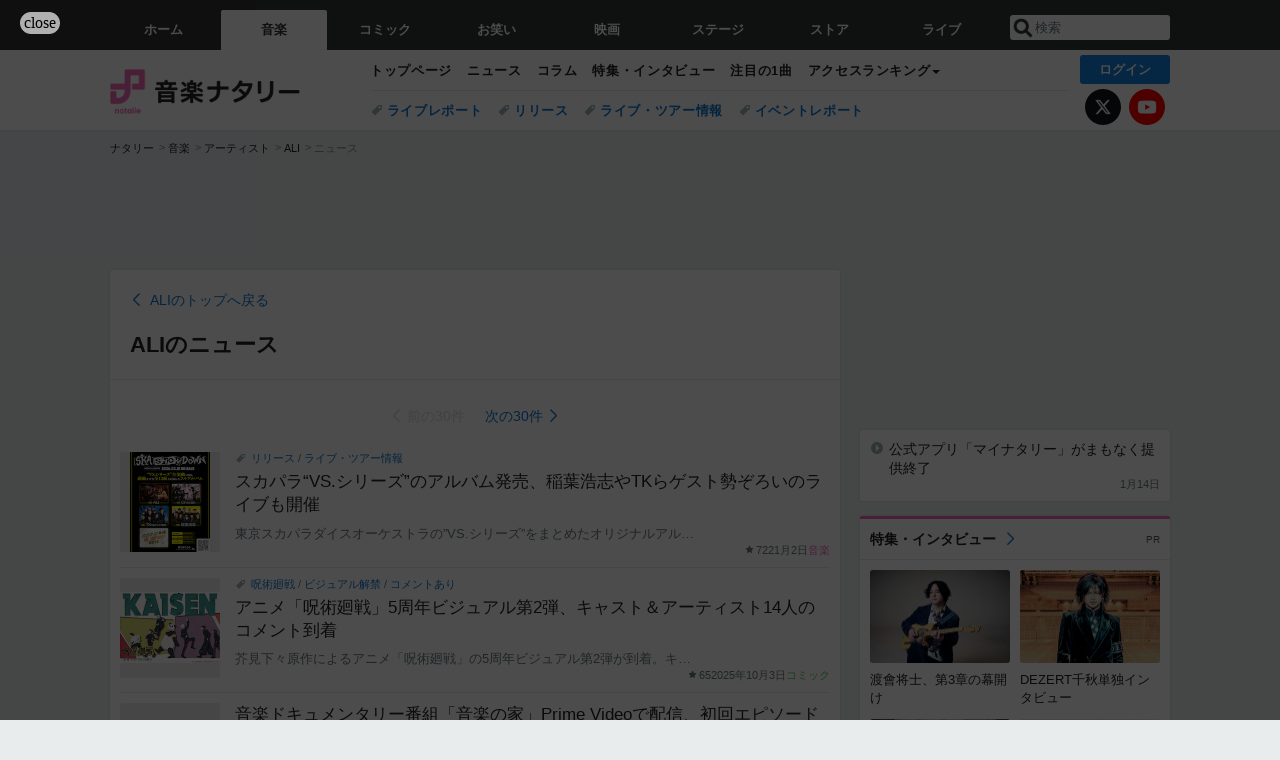

--- FILE ---
content_type: text/html; charset=UTF-8
request_url: https://natalie.mu/music/news/list/artist_id/117418
body_size: 19159
content:
<!DOCTYPE html>
<html lang="ja">
<head prefix="og: http://ogp.me/ns# fb: http://ogp.me/ns/fb# website: http://ogp.me/ns/website#">
    <link rel="preload" as="style" href="https://ogre.natalie.mu/build/assets/vue-DT3hGyI8.css">
<link rel="modulepreload" href="https://ogre.natalie.mu/build/assets/app-D8IiyF0U.js">
<link rel="modulepreload" href="https://ogre.natalie.mu/build/assets/auth-NXUcgq7P.js">
<link rel="modulepreload" href="https://ogre.natalie.mu/build/assets/follow-button-DdEI0M_M.js">
<link rel="modulepreload" href="https://ogre.natalie.mu/build/assets/globalEntry-aRVymWwG.js">
<link rel="stylesheet" href="https://ogre.natalie.mu/build/assets/vue-DT3hGyI8.css">
<script type="module" src="https://ogre.natalie.mu/build/assets/app-D8IiyF0U.js"></script>
<script type="module" src="https://ogre.natalie.mu/build/assets/globalEntry-aRVymWwG.js"></script>    <title>ALIのニュース - 音楽ナタリー</title>
    <meta charset="UTF-8">
    <meta name="author" content="Natasha, Inc.">
    <meta name="viewport" content="width=1060, user-scalable=yes" />
    <meta name="description" content="ALI（アリ）に関連した最新ニュースの一覧です。">
        <meta name="robots" content="max-image-preview:large">

                <script src="https://flux-cdn.com/client/natasha/natalie.min.js" async></script>
<script type="text/javascript">
    window.pbjs = window.pbjs || {que: []};
</script>

<script src="https://securepubads.g.doubleclick.net/tag/js/gpt.js" async></script>
<script type="text/javascript">
    window.googletag = window.googletag || {cmd: []};
</script>

<script type="text/javascript">
    window.fluxtag = {
        readyBids: {
            prebid: false,
            amazon: false,
            google: false
        },
        failSafeTimeout: 3e3,
        isFn: function isFn(object) {
            var _t = 'Function';
            var toString = Object.prototype.toString;
            return toString.call(object) === '[object ' + _t + ']';
        },
        launchAdServer: function() {
            if (!fluxtag.readyBids.prebid || !fluxtag.readyBids.amazon) {
                return;
            }
            fluxtag.requestAdServer();
        },
        requestAdServer: function() {
            if (!fluxtag.readyBids.google) {
                fluxtag.readyBids.google = true;
                googletag.cmd.push(function () {
                    if (!!(pbjs.setTargetingForGPTAsync) && fluxtag.isFn(pbjs.setTargetingForGPTAsync)) {
                        pbjs.que.push(function () {
                            pbjs.setTargetingForGPTAsync();
                        });
                    }
                    googletag.pubads().refresh(fluxPbSlots);
                });
            }
        }
    };
</script>

<script type="text/javascript">
    setTimeout(function() {
        fluxtag.requestAdServer();
    }, fluxtag.failSafeTimeout);
</script>


<script>
    !function(a9,a,p,s,t,A,g){if(a[a9])return;function q(c,r){a[a9]._Q.push([c,r])}a[a9]={init:function(){q("i",arguments)},fetchBids:function(){q("f",arguments)},setDisplayBids:function(){},targetingKeys:function(){return[]},_Q:[]};A=p.createElement(s);A.async=!0;A.src=t;g=p.getElementsByTagName(s)[0];g.parentNode.insertBefore(A,g)}("apstag",window,document,"script","//c.amazon-adsystem.com/aax2/apstag.js");
    apstag.init({
        pubID: '3673',
        adServer: 'googletag'
    });
    apstag.fetchBids({
        slots: [
                                            {
                slotID: 'div-gpt-ad-2000000000001-0',
                slotName: '/4581080/pc_music_billboard',
                sizes: [[1,1],[970,250]]            },
                            {
                slotID: 'div-gpt-ad-2000000000004-0',
                slotName: '/4581080/music_big',
                sizes: [728,90]            },
                                        {
                    slotID: 'div-gpt-ad-2000000000007-0',
                    slotName: '/4581080/pc_music_rectangle_top',
                    sizes: [[300,250],[1,1]]                },
                        {
                    slotID: 'div-gpt-ad-2000000000009-0',
                    slotName: '/4581080/music_rectangle_bottom',
                    sizes: [[300,600],[300,250]]                },
                        {
                    slotID: 'div-gpt-ad-2000000000008-0',
                    slotName: '/4581080/music_rectangle_middle',
                    sizes: [300,250]                },
                ],
        timeout: 2e3
    }, function(bids) {
        googletag.cmd.push(function(){
            apstag.setDisplayBids();
            fluxtag.readyBids.amazon = true;
            fluxtag.launchAdServer();
        });
    });
</script>

<script type="text/javascript">
    var fluxPbSlots = [];
    var fluxNonPbSlots = [];

    googletag.cmd.push(function() {
                        
                        fluxPbSlots.push(googletag.defineSlot('/4581080/pc_music_billboard', [[1,1],[970,250]], 'div-gpt-ad-2000000000001-0').addService(googletag.pubads()).setCollapseEmptyDiv(true, true));
        
                
        fluxPbSlots.push(googletag.defineSlot('/4581080/music_big', [728,90], 'div-gpt-ad-2000000000004-0').addService(googletag.pubads()));

                                    fluxPbSlots.push(googletag.defineSlot('/4581080/pc_music_rectangle_top', [[300,250],[1,1]], 'div-gpt-ad-2000000000007-0').addService(googletag.pubads()));
                                fluxPbSlots.push(googletag.defineSlot('/4581080/music_rectangle_bottom', [[300,600],[300,250]], 'div-gpt-ad-2000000000009-0').addService(googletag.pubads()));
                                fluxPbSlots.push(googletag.defineSlot('/4581080/music_rectangle_middle', [300,250], 'div-gpt-ad-2000000000008-0').addService(googletag.pubads()));
            
                googletag.pubads()
            .setTargeting('genre', 'music')
            .setTargeting('content', 'news')
            .setTargeting('action', 'list_by_artist')
            .setTargeting('article_tag', 'null')
            .setTargeting('path', location.pathname);

                googletag.pubads().enableSingleRequest();
        googletag.pubads().disableInitialLoad();
        googletag.enableServices();

                googletag.pubads().refresh(fluxNonPbSlots);

                if (!!(window.pbFlux) && !!(window.pbFlux.prebidBidder) && fluxtag.isFn(window.pbFlux.prebidBidder)) {
            pbjs.que.push(function () {
                window.pbFlux.prebidBidder();
            });
        } else {
            fluxtag.readyBids.prebid = true;
            fluxtag.launchAdServer();
        }
    });
</script>

<script data-sdk="l/1.1.10" data-cfasync="false" nowprocket src="https://html-load.com/loader.min.js" charset="UTF-8"></script>
<script nowprocket>(function(){function t(o,e){const r=n();return(t=function(t,n){return r[t-=323]})(o,e)}function n(){const t=["getComputedStyle","href","2344xFsGae","map","loader_light","from","92hXTSnb","now","https://error-report.com/report","message","append","write","height","8647fqHSGa","Failed to load script: ","none","hostname","VGhlcmUgd2FzIGEgcHJvYmxlbSBsb2FkaW5nIHRoZSBwYWdlLiBQbGVhc2UgY2xpY2sgT0sgdG8gbGVhcm4gbW9yZS4=","width","https://","documentElement",'script[src*="//',"setAttribute","2605120AmJlZp","width: 100vw; height: 100vh; z-index: 2147483647; position: fixed; left: 0; top: 0;","Cannot find currentScript","textContent","&url=","forEach","508enLTiO","currentScript","contains","script","POST","/loader.min.js","toString","searchParams","2043206tymBJE","appendChild","&domain=","src","style","rtt","data","link,style","&error=","outerHTML","check","https://report.error-report.com/modal?eventId=&error=","setItem","1982511LJYqjt","Fallback Failed","getBoundingClientRect","7tdulod","Script not found","remove","close-error-report","235pARUfW","split","1136760nbapQj","charCodeAt","name","display","concat","_fa_","type","url","querySelectorAll","recovery","removeEventListener",'/loader.min.js"]',"host","as_","attributes","onLine","https://report.error-report.com/modal?eventId=&error=Vml0YWwgQVBJIGJsb2NrZWQ%3D&domain=","connection","createElement","loader-check","text","https://report.error-report.com/modal?eventId=","length","querySelector","localStorage","value","location","as_index","last_bfa_at","2601FMWpPW","btoa","addEventListener","error","as_modal_loaded","iframe","reload","title"];return(n=function(){return t})()}(function(){const o=t,e=n();for(;;)try{if(332235===parseInt(o(342))/1*(parseInt(o(335))/2)+parseInt(o(379))/3+-parseInt(o(358))/4*(parseInt(o(386))/5)+parseInt(o(388))/6*(-parseInt(o(382))/7)+-parseInt(o(331))/8*(parseInt(o(417))/9)+-parseInt(o(352))/10+-parseInt(o(366))/11)break;e.push(e.shift())}catch(t){e.push(e.shift())}})(),(()=>{"use strict";const n=t,o=n=>{const o=t;let e=0;for(let t=0,r=n[o(410)];t<r;t++)e=(e<<5)-e+n[o(389)](t),e|=0;return e},e=class{static[n(376)](){const t=n;var e,r;let c=arguments[t(410)]>0&&void 0!==arguments[0]?arguments[0]:t(397),a=!(arguments[t(410)]>1&&void 0!==arguments[1])||arguments[1];const i=Date[t(336)](),s=i-i%864e5,d=s-864e5,l=s+864e5,u=t(401)+o(c+"_"+s),w=t(401)+o(c+"_"+d),p=t(401)+o(c+"_"+l);return u!==w&&u!==p&&w!==p&&!(null!==(e=null!==(r=window[u])&&void 0!==r?r:window[w])&&void 0!==e?e:window[p])&&(a&&(window[u]=!0,window[w]=!0,window[p]=!0),!0)}};function r(o,e){const r=n;try{window[r(412)][r(378)](window[r(414)][r(400)]+r(393)+btoa(r(416)),Date[r(336)]()[r(364)]())}catch(t){}try{!async function(n,o){const e=r;try{if(await async function(){const n=t;try{if(await async function(){const n=t;if(!navigator[n(403)])return!0;try{await fetch(location[n(330)])}catch(t){return!0}return!1}())return!0;try{if(navigator[n(405)][n(371)]>1e3)return!0}catch(t){}return!1}catch(t){return!1}}())return;const r=await async function(n){const o=t;try{const t=new URL(o(337));t[o(365)][o(339)](o(394),o(333)),t[o(365)][o(339)](o(328),""),t[o(365)][o(339)](o(338),n),t[o(365)][o(339)](o(395),location[o(330)]);const e=await fetch(t[o(330)],{method:o(362)});return await e[o(408)]()}catch(t){return o(324)}}(n);document[e(396)](e(373))[e(357)]((t=>{const n=e;t[n(384)](),t[n(355)]=""}));let a=!1;window[e(323)](e(338),(t=>{const n=e;n(325)===t[n(372)]&&(a=!0)}));const i=document[e(406)](e(326));i[e(369)]=e(409)[e(392)](r,e(374))[e(392)](btoa(n),e(368))[e(392)](o,e(356))[e(392)](btoa(location[e(330)])),i[e(351)](e(370),e(353)),document[e(349)][e(367)](i);const s=t=>{const n=e;n(385)===t[n(372)]&&(i[n(384)](),window[n(398)](n(338),s))};window[e(323)](e(338),s);const d=()=>{const t=e,n=i[t(381)]();return t(344)!==window[t(329)](i)[t(391)]&&0!==n[t(347)]&&0!==n[t(341)]};let l=!1;const u=setInterval((()=>{if(!document[e(360)](i))return clearInterval(u);d()||l||(clearInterval(u),l=!0,c(n,o))}),1e3);setTimeout((()=>{a||l||(l=!0,c(n,o))}),3e3)}catch(t){c(n,o)}}(o,e)}catch(t){c(o,e)}}function c(t,o){const e=n;try{const n=atob(e(346));confirm(n)?location[e(330)]=e(377)[e(392)](btoa(t),e(368))[e(392)](o,e(356))[e(392)](btoa(location[e(330)])):location[e(327)]()}catch(t){location[e(330)]=e(404)[e(392)](o)}}(()=>{const t=n,o=n=>t(343)[t(392)](n);let c="";try{var a,i;null===(a=document[t(359)])||void 0===a||a[t(384)]();const n=null!==(i=function(){const n=t,o=n(415)+window[n(418)](window[n(414)][n(345)]);return window[o]}())&&void 0!==i?i:0;if(!e[t(376)](t(407),!1))return;const s="html-load.com,fb.html-load.com,content-loader.com,fb.content-loader.com"[t(387)](",");c=s[0];const d=document[t(411)](t(350)[t(392)](s[n],t(399)));if(!d)throw new Error(t(383));const l=Array[t(334)](d[t(402)])[t(332)]((n=>({name:n[t(390)],value:n[t(413)]})));if(n+1<s[t(410)])return function(n,o){const e=t,r=e(415)+window[e(418)](window[e(414)][e(345)]);window[r]=o}(0,n+1),void function(n,o){const e=t;var r;const c=document[e(406)](e(361));o[e(357)]((t=>{const n=e;let{name:o,value:r}=t;return c[n(351)](o,r)})),c[e(351)](e(369),e(348)[e(392)](n,e(363))),document[e(340)](c[e(375)]);const a=null===(r=document[e(359)])||void 0===r?void 0:r[e(375)];if(!a)throw new Error(e(354));document[e(340)](a)}(s[n+1],l);r(o(t(380)),c)}catch(n){try{n=n[t(364)]()}catch(t){}r(o(n),c)}})()})();})();</script>

<script>
    window.gnshbrequest = window.gnshbrequest || {cmd:[]};
    window.gnshbrequest.cmd.push(function(){
        window.gnshbrequest.forceInternalRequest();
    });
</script>
<script async src="https://securepubads.g.doubleclick.net/tag/js/gpt.js"></script>
<script async src="https://cpt.geniee.jp/hb/v1/155656/1636/wrapper.min.js"></script>
    
                        <script>
            window.dataLayer = window.dataLayer || [];
            dataLayer.push({"genre":"music","controller":"news","action":"list_by_artist"});
        </script>
        <script>(function(w,d,s,l,i){w[l]=w[l]||[];w[l].push({'gtm.start':new Date().getTime(),event:'gtm.js'});var f=d.getElementsByTagName(s)[0], j=d.createElement(s),dl=l!='dataLayer'?'&l='+l:'';j.async=true;j.src= 'https://www.googletagmanager.com/gtm.js?id='+i+dl;f.parentNode.insertBefore(j,f);})(window,document,'script','dataLayer','GTM-KQ3F3HP');</script>
    
            <link rel="canonical" href="https://natalie.mu/music/news/list/artist_id/117418">
            
    <link rel="stylesheet" href="https://natalie.mu/asset/common/polar/desktop/css/music-v1768878069.css" />

    <link rel="shortcut icon" href="https://ogre.natalie.mu/asset/natalie/common/polar/desktop/image/music/favicon.ico" />
    <link rel="apple-touch-icon" href="https://ogre.natalie.mu/asset/natalie/common/polar/desktop/image/music/apple-touch-icon.png" />

        
        
        
        
    
                    <script type="text/javascript">
            window._taboola = window._taboola || [];
            _taboola.push({article:'auto'});
            !function (e, f, u, i) {
                if (!document.getElementById(i)){
                    e.async = 1;
                    e.src = u;
                    e.id = i;
                    f.parentNode.insertBefore(e, f);
                }
            }(document.createElement('script'),
                document.getElementsByTagName('script')[0],
                '//cdn.taboola.com/libtrc/natashainc-network/loader.js',
                'tb_loader_script');
            if(window.performance && typeof window.performance.mark == 'function')
            {window.performance.mark('tbl_ic');}
        </script>
    </head>
<body id="page-top">

<noscript><iframe src="https://www.googletagmanager.com/ns.html?id=GTM-KQ3F3HP" height="0" width="0" style="display:none;visibility:hidden"></iframe></noscript>
<noscript><span class="error-text">「ナタリー」のサービスを快適に利用するために、JavaScript を ON にしてください</span></noscript>

    <script>
        (function () {
            function getCookie(name) {
                return document.cookie
                    .split('; ')
                    .find(row => row.startsWith(name + '='))
                    ?.split('=')[1] ?? null;
            }

            const staffConfig = getCookie('staff_config');
            const isStaff = Boolean(staffConfig);

            window.natalie = window.natalie || {};
            window.natalie.isStaff = () => isStaff;
        })();
    </script>

        

        <div class="ca_profitx_ad_container ca_profitx_mediaid_5238 ca_profitx_pageid_37782" id="profitx-interstitial-external">
        <div class="ca_profitx_ad" data-ca-profitx-ad data-ca-profitx-tagid="45839" data-ca-profitx-spotid="pfxad_45839" data-ca-profitx-pageid="37782"></div>
        <div class="ca_profitx_ad" data-ca-profitx-ad data-ca-profitx-tagid="45840" data-ca-profitx-spotid="pfxad_45840" data-ca-profitx-pageid="37782"></div>
    </div>

<script>
    (function() {
        const isStaff = window.natalie?.isStaff?.() === true;
        const containers = [
            { id: 'profitx-interstitial', pageId: '36802' },
            { id: 'profitx-interstitial-external', pageId: '37782' },
        ];

        if (isStaff) {
            return;
        }

        containers.forEach(({ id, pageId }) => {
            const container = document.getElementById(id);
            if (!container) {
                return;
            }

            const script = document.createElement('script');
            script.src = 'https://cdn.caprofitx.com/media/5238/pfx.js';
            script.async = true;
            script.type = 'text/javascript';
            script.charset = 'utf-8';
            script.setAttribute('data-ca-profitx-pageid', pageId);
            script.setAttribute('data-ca-profitx-js', '');
            container.appendChild(script);
        });
    })();
</script>



                <div id="im-7bd2f7447ca7482c9f8989b9dead48d7"></div>
        <script>
            (function() {
                const isStaff = window.natalie?.isStaff?.() === true;
                if (isStaff) {
                    return;
                }

                const container = document.getElementById('im-7bd2f7447ca7482c9f8989b9dead48d7');
                if (!container) {
                    return;
                }

                const script = document.createElement('script');
                script.src = 'https://ogre.natalie.mu/asset/natalie/common/polar/desktop/js/ad/imobile_interstitial.js?v=1768878069';
                script.async = true;
                container.appendChild(script);
            })();
        </script>
    
        

                <div class="NA_ad_large">
            <!-- AD:pc_music_billboard -->
<div class="NA_ad" align="center">
    <div id="div-gpt-ad-2000000000001-0" style="line-height: 0;">
        <script type="text/javascript">
            googletag.cmd.push(function() { googletag.display("div-gpt-ad-2000000000001-0"); });
        </script>
    </div>
</div>
        </div>
    
                    
<nav class="NA_globalnav_wrapper">
    <div class="NA_globalnav">
        <ul class="NA_globalnav_tab" role="navigation">
            <li class="NA_globalnav_tab_01"><a href="https://natalie.mu" data-google-interstitial="false" data-gtm-click="グローバルナビ"><span class="NA_globalnav_tab_label">ホーム</span></a></li>
                                                        <li class="NA_globalnav_tab_02 NA_current"><a href="https://natalie.mu/music" data-google-interstitial="false" data-gtm-click="グローバルナビ"><span class="NA_globalnav_tab_label">音楽</span></a></li>
                <li class="NA_globalnav_tab_03"><a href="https://natalie.mu/comic" data-google-interstitial="false" data-gtm-click="グローバルナビ"><span class="NA_globalnav_tab_label">コミック</span></a></li>
                <li class="NA_globalnav_tab_04"><a href="https://natalie.mu/owarai" data-google-interstitial="false" data-gtm-click="グローバルナビ"><span class="NA_globalnav_tab_label">お笑い</span></a></li>
                <li class="NA_globalnav_tab_05"><a href="https://natalie.mu/eiga" data-google-interstitial="false" data-gtm-click="グローバルナビ"><span class="NA_globalnav_tab_label">映画</span></a></li>
                <li class="NA_globalnav_tab_06"><a href="https://natalie.mu/stage" data-google-interstitial="false" data-gtm-click="グローバルナビ"><span class="NA_globalnav_tab_label">ステージ</span></a></li>
                        <li class="NA_globalnav_tab_07"><a href="https://store.natalie.mu" target="_blank" data-google-interstitial="false" data-gtm-click="global_navi"><span class="NA_globalnav_tab_label">ストア</span></a></li>
            <li class="NA_globalnav_tab_08"><a href="https://live.natalie.mu" target="_blank" data-google-interstitial="false" data-gtm-click="global_navi"><span class="NA_globalnav_tab_label">ライブ</span></a></li>
        </ul>
        <div class="NA_search">
            <form name="search" method="get" action="/search">
                <button class="NA_search_btn" type="submit">送信</button>
                <input name="query" id="NA_search_input" class="NA_search_input" type="search" placeholder="検索" maxlength="64" value="" required>
                                    <input type="hidden" name="g" value="music">
                                <ul id="NA_search_suggest" style="display:none;"></ul>
            </form>
        </div>
    </div>
</nav>

<div class="NA_container" id="app">
    <div id="app-header-login" class="NA_layout_header">
                        <header class="NA_header NA_header-userfunc-enable">
        <div class="NA_localnav">
            <div class="NA_localnav_logo" role="banner">
                                    <a href="https://natalie.mu/music" data-google-interstitial="false">音楽ナタリー</a>
                            </div>
            <desktop-header-login-button
                :current-path="'/music/news/list/artist_id/117418'" />
            </desktop-header-login-button>
            <div class="NA_localnav_banner">
                                    <ul class="NA_localnav_menu">
        <li><a href="https://natalie.mu/music" data-google-interstitial="false" data-gtm-click="ローカルナビ">トップページ</a></li>
        <li><a href="https://natalie.mu/music/news" data-google-interstitial="false" data-gtm-click="ローカルナビ">ニュース</a></li>
        <li><a href="https://natalie.mu/music/column" data-google-interstitial="false" data-gtm-click="ローカルナビ">コラム</a></li>
        <li><a href="https://natalie.mu/music/pp" data-google-interstitial="false" data-gtm-click="ローカルナビ">特集・インタビュー</a></li>
        <li><a href="https://natalie.mu/music/pickup" data-google-interstitial="false" data-gtm-click="ローカルナビ">注目の1曲</a></li>                        <li class="NA_localnav_menu_dropdown">
            <a>アクセスランキング</a>
            <ul class="NA_localnav_menu_dropdown_list">
                <li><a href="https://natalie.mu/music/news/list/order_by/views" data-google-interstitial="false" data-gtm-click="ローカルナビ">記事アクセスランキング</a></li>
                <li><a href="https://natalie.mu/music/gallery/hot" data-google-interstitial="false" data-gtm-click="ローカルナビ">画像アクセスランキング</a></li>
                                <li><a href="https://natalie.mu/music/artist" data-google-interstitial="false" data-gtm-click="ローカルナビ">話題のアーティスト</a></li>
                                                                <li><a href="https://natalie.mu/music/gallery/hot/media" data-google-interstitial="false" data-gtm-click="ローカルナビ">話題の動画</a></li>
            </ul>
        </li>
                    </ul>
            <ul class="NA_localnav_tag">
                                                    <li><a href="https://natalie.mu/music/tag/87" data-google-interstitial="false" data-gtm-click="ローカルナビ_タグ">ライブレポート</a></li>
                            <li><a href="https://natalie.mu/music/tag/598" data-google-interstitial="false" data-gtm-click="ローカルナビ_タグ">リリース</a></li>
                            <li><a href="https://natalie.mu/music/tag/683" data-google-interstitial="false" data-gtm-click="ローカルナビ_タグ">ライブ・ツアー情報</a></li>
                            <li><a href="https://natalie.mu/music/tag/406" data-google-interstitial="false" data-gtm-click="ローカルナビ_タグ">イベントレポート</a></li>
                    </ul>
        <ul class="NA_localnav_account">
        <li class="NA_localnav_account_x"><a href="https://twitter.com/natalie_mu" target="_blank" data-google-interstitial="false" data-gtm-click="local_navi_x">X</a></li>
        <li class="NA_localnav_account_yt"><a href="https://www.youtube.com/@music.natalie" target="_blank" data-google-interstitial="false" data-gtm-click="local_navi_youtube">YouTube</a></li>
    </ul>
                            </div>
        </div>
    </header>

                        
            <section>
        <ul class="NA_breadcrumb" role="navigation">
                                                <li><a href="https://natalie.mu" data-gtm-click="パンくず">ナタリー</a></li>
                                                                <li><a href="https://natalie.mu/music" data-gtm-click="パンくず">音楽</a></li>
                                                                <li><a href="https://natalie.mu/music/artist" data-gtm-click="パンくず">アーティスト</a></li>
                                                                <li><a href="https://natalie.mu/music/artist/117418" data-gtm-click="パンくず">ALI</a></li>
                                                                <li>ニュース</li>
                                    </ul>
    </section>
    
            </div>
        <div class="NA_layout_2col">
        <div class="NA_layout_2col_left">
            <main role="main">

                                                        <!-- AD:music_big -->
    <div class="NA_ad NA_ad-728x90" align="center">
        <div id="div-gpt-ad-2000000000004-0">
            <script type="text/javascript">
                googletag.cmd.push(function() { googletag.display("div-gpt-ad-2000000000004-0"); });
            </script>
        </div>
    </div>
                
                <div class="NA_section NA_section-list">
                    <div class="NA_section_title">
                                                                                    <p class="NA_back"><a href="https://natalie.mu/music/artist/117418">ALIのトップへ戻る</a></p>
                                                                            <h1 class="NA_section_title_heading">ALIのニュース</h1>
                                                                    </div>

                    <nav class="NA_pager_wrapper">
        <ul class="NA_pager">
                            <li class="NA_pager_prev"><span>前の30件</span></li>
                                        <li class="NA_pager_next">
                    <a href="/music/news/list/page/2/artist_id/117418" data-gtm-click="null"  rel="nofollow" >
                        <span>次の30件</span>
                    </a>
                </li>
                    </ul>
    </nav>


                    <div class="NA_card_wrapper">
                                                                                    <div class="NA_card NA_card-l">
                                                                        <div class="NA_card_link NA_card_link-tag">
                            <a href="https://natalie.mu/music/tag/598" data-gtm-click="null">リリース</a>
                             / <a href="https://natalie.mu/music/tag/683" data-gtm-click="null">ライブ・ツアー情報</a>
                    </div>
    <a href="https://natalie.mu/music/news/654762" data-gtm-click="null">
            <div class="NA_thumb">
                            <img class="lazyload" data-src="https://ogre.natalie.mu/media/news/music/2026/0102/tokyoska_album.jpg?impolicy=thumb_fit&amp;width=180&amp;height=180" alt="スカパラ“VS.シリーズ”のアルバム発売、稲葉浩志やTKらゲスト勢ぞろいのライブも開催">
                    </div>
        <div class="NA_card_text">
                    
            <p class="NA_card_title">スカパラ“VS.シリーズ”のアルバム発売、稲葉浩志やTKらゲスト勢ぞろいのライブも開催</p>
                            <p class="NA_card_summary">東京スカパラダイスオーケストラの”VS.シリーズ”をまとめたオリジナルアルバム「［SKA］SHOWDOWN」が3月18日にリリースされる。</p>
                <div class="NA_card_data">
            <div class="NA_card_score">722</div>            <div class="NA_card_date">1月2日</div>
            <div class="NA_card_genre NA_card_genre-music">音楽</div>                    </div>
    </div>
</a>
                                </div>
                                                                                                                <div class="NA_card NA_card-l">
                                                                        <div class="NA_card_link NA_card_link-tag">
                            <a href="https://natalie.mu/music/tag/624" data-gtm-click="null">呪術廻戦</a>
                             / <a href="https://natalie.mu/music/tag/564" data-gtm-click="null">ビジュアル解禁</a>
                             / <a href="https://natalie.mu/music/tag/91" data-gtm-click="null">コメントあり</a>
                    </div>
    <a href="https://natalie.mu/comic/news/642796" data-gtm-click="null">
            <div class="NA_thumb">
                            <img class="lazyload" data-src="https://ogre.natalie.mu/media/news/comic/2025/1003/jyujyutsu_5th_02.jpg?impolicy=thumb_fit&amp;width=180&amp;height=180" alt="アニメ「呪術廻戦」5周年ビジュアル第2弾、キャスト＆アーティスト14人のコメント到着">
                    </div>
        <div class="NA_card_text">
                    
            <p class="NA_card_title">アニメ「呪術廻戦」5周年ビジュアル第2弾、キャスト＆アーティスト14人のコメント到着</p>
                            <p class="NA_card_summary">芥見下々原作によるアニメ「呪術廻戦」の5周年ビジュアル第2弾が到着。キャスト、オープニングテーマとエンディングテーマを担当したアーティスト計14人からコメントも寄せられた。</p>
                <div class="NA_card_data">
            <div class="NA_card_score">65</div>            <div class="NA_card_date">2025年10月3日</div>
            <div class="NA_card_genre NA_card_genre-comic">コミック</div>                    </div>
    </div>
</a>
                                </div>
                                                                                                                <div class="NA_card NA_card-l">
                                                                        <a href="https://natalie.mu/music/news/641806" data-gtm-click="null">
            <div class="NA_thumb">
                            <img class="lazyload" data-src="https://ogre.natalie.mu/media/news/music/2025/0926/image002.jpg?impolicy=thumb_fit&amp;width=180&amp;height=180" alt="音楽ドキュメンタリー番組「音楽の家」Prime Videoで配信、初回エピソードにALI">
                    </div>
        <div class="NA_card_text">
                    
            <p class="NA_card_title">音楽ドキュメンタリー番組「音楽の家」Prime Videoで配信、初回エピソードにALI</p>
                            <p class="NA_card_summary">新たな音楽ドキュメンタリー番組「音楽の家」が9月30日21:00よりPrime Videoで配信される。</p>
                <div class="NA_card_data">
            <div class="NA_card_score">53</div>            <div class="NA_card_date">2025年9月26日</div>
            <div class="NA_card_genre NA_card_genre-music">音楽</div>                    </div>
    </div>
</a>
                                </div>
                                                                                                                <div class="NA_card NA_card-l">
                                                                        <div class="NA_card_link NA_card_link-tag">
                            <a href="https://natalie.mu/music/tag/90" data-gtm-click="null">動画あり</a>
                             / <a href="https://natalie.mu/music/tag/91" data-gtm-click="null">コメントあり</a>
                    </div>
    <a href="https://natalie.mu/comic/news/636911" data-gtm-click="null">
            <div class="NA_thumb">
                            <img class="lazyload" data-src="https://ogre.natalie.mu/media/news/comic/2025/0716/00_GK_movie_KV.jpg?impolicy=thumb_fill&amp;cropPlace=North&amp;width=180&amp;height=180" alt="劇場先行版アニメ「ゴールデンカムイ」札幌ビール工場編、主題歌流れる本予告公開">
                    </div>
        <div class="NA_card_text">
                    
            <p class="NA_card_title">劇場先行版アニメ「ゴールデンカムイ」札幌ビール工場編、主題歌流れる本予告公開</p>
                            <p class="NA_card_summary">野田サトル原作による「劇場先行版 アニメ『ゴールデンカムイ』札幌ビール工場編」の本予告が公開された。</p>
                <div class="NA_card_data">
            <div class="NA_card_score">203</div>            <div class="NA_card_date">2025年8月20日</div>
            <div class="NA_card_genre NA_card_genre-comic">コミック</div>                    </div>
    </div>
</a>
                                </div>
                                                                                                                <div class="NA_card NA_card-l">
                                                                        <div class="NA_card_link NA_card_link-tag">
                            <a href="https://natalie.mu/music/tag/90" data-gtm-click="null">動画あり</a>
                    </div>
    <a href="https://natalie.mu/music/news/632517" data-gtm-click="null">
            <div class="NA_thumb">
                            <img class="lazyload" data-src="https://ogre.natalie.mu/media/news/music/2025/0312/Awich_art202503.jpg?impolicy=thumb_fill&amp;cropPlace=North&amp;width=180&amp;height=180" alt="Awich×ALIが「劇場先行版『ゴールデンカムイ』」の主題歌書き下ろし">
                    </div>
        <div class="NA_card_text">
                    
            <p class="NA_card_title">Awich×ALIが「劇場先行版『ゴールデンカムイ』」の主題歌書き下ろし</p>
                            <p class="NA_card_summary">Awich×ALIが、10月に公開される「劇場先行版『ゴールデンカムイ』札幌ビール工場編」の主題歌を担当する。</p>
                <div class="NA_card_data">
            <div class="NA_card_score">59</div>            <div class="NA_card_date">2025年7月16日</div>
            <div class="NA_card_genre NA_card_genre-music">音楽</div>                    </div>
    </div>
</a>
                                </div>
                                                                                                                <div class="NA_card NA_card-l">
                                                                        <div class="NA_card_link NA_card_link-tag">
                            <a href="https://natalie.mu/music/tag/564" data-gtm-click="null">ビジュアル解禁</a>
                             / <a href="https://natalie.mu/music/tag/45" data-gtm-click="null">続編</a>
                             / <a href="https://natalie.mu/music/tag/90" data-gtm-click="null">動画あり</a>
                    </div>
    <a href="https://natalie.mu/comic/news/632458" data-gtm-click="null">
            <div class="NA_thumb">
                            <img class="lazyload" data-src="https://ogre.natalie.mu/media/news/comic/2025/0716/00_GK_movie_KV.jpg?impolicy=thumb_fill&amp;cropPlace=North&amp;width=180&amp;height=180" alt="アニメ「ゴールデンカムイ」最終章は2026年1月放送、劇場先行版も公開">
                    </div>
        <div class="NA_card_text">
                    
            <p class="NA_card_title">アニメ「ゴールデンカムイ」最終章は2026年1月放送、劇場先行版も公開</p>
                            <p class="NA_card_summary">野田サトル原作によるTVアニメ「ゴールデンカムイ」の最終章が、TOKYO MXほかで2026年1月に放送開始。最終章の序章で構成された劇場先行版「札幌ビール工場編」の前編と後編が、2025年10月に劇場公開される。</p>
                <div class="NA_card_data">
            <div class="NA_card_score">1035</div>            <div class="NA_card_date">2025年7月16日</div>
            <div class="NA_card_genre NA_card_genre-comic">コミック</div>                    </div>
    </div>
</a>
                                </div>
                                                                                                                <div class="NA_card NA_card-l">
                                                                        <div class="NA_card_link NA_card_link-tag">
                            <a href="https://natalie.mu/music/tag/90" data-gtm-click="null">動画あり</a>
                             / <a href="https://natalie.mu/music/tag/564" data-gtm-click="null">ビジュアル解禁</a>
                             / <a href="https://natalie.mu/music/tag/615" data-gtm-click="null">キャスト解禁</a>
                    </div>
    <a href="https://natalie.mu/comic/news/631129" data-gtm-click="null">
            <div class="NA_thumb">
                            <img class="lazyload" data-src="https://ogre.natalie.mu/media/news/comic/2025/0706/uronmirage.jpg?impolicy=thumb_fill&amp;cropPlace=Center&amp;width=180&amp;height=180" alt="「ウィッチウォッチ」作中マンガのアニメ放送記念、キャストや主題歌が明らかに">
                    </div>
        <div class="NA_card_text">
                    
            <p class="NA_card_title">「ウィッチウォッチ」作中マンガのアニメ放送記念、キャストや主題歌が明らかに</p>
                            <p class="NA_card_summary">篠原健太原作によるTVアニメ「ウィッチウォッチ」第14話「うろんミラージュ 第119話『ファジー討伐-4』」の放送を記念したキービジュアルが到着。併せて、作中作「うろんミラージュ」のアニメキャストと主題歌が発表された。</p>
                <div class="NA_card_data">
            <div class="NA_card_score">102</div>            <div class="NA_card_date">2025年7月6日</div>
            <div class="NA_card_genre NA_card_genre-comic">コミック</div>                    </div>
    </div>
</a>
                                </div>
                                                                                                                <div class="NA_card NA_card-l">
                                                                        <div class="NA_card_link NA_card_link-tag">
                            <a href="https://natalie.mu/music/tag/683" data-gtm-click="null">ライブ・ツアー情報</a>
                    </div>
    <a href="https://natalie.mu/music/news/628153" data-gtm-click="null">
            <div class="NA_thumb">
                            <img class="lazyload" data-src="https://ogre.natalie.mu/media/news/music/2025/0317/katorishingo_art202503.jpg?impolicy=thumb_fill&amp;cropPlace=Center&amp;width=180&amp;height=180" alt="香取慎吾ソロツアーにChevon、ALIのLEO、乃紫、SHOW-GOが参加　愛知公演は内緒">
                    </div>
        <div class="NA_card_text">
                    
            <p class="NA_card_title">香取慎吾ソロツアーにChevon、ALIのLEO、乃紫、SHOW-GOが参加　愛知公演は内緒</p>
                            <p class="NA_card_summary">香取慎吾が現在行っている初のソロライブツアー「SHINGO KATORI 1st LIVE TOUR Circus Funk 2025」のゲストアーティストが発表された。</p>
                <div class="NA_card_data">
            <div class="NA_card_score">1644</div>            <div class="NA_card_date">2025年6月16日</div>
            <div class="NA_card_genre NA_card_genre-music">音楽</div>                    </div>
    </div>
</a>
                                </div>
                                                                                                                <div class="NA_card NA_card-l">
                                                                        <div class="NA_card_link NA_card_link-tag">
                            <a href="https://natalie.mu/music/tag/683" data-gtm-click="null">ライブ・ツアー情報</a>
                    </div>
    <a href="https://natalie.mu/music/news/627535" data-gtm-click="null">
            <div class="NA_thumb">
                            <img class="lazyload" data-src="https://ogre.natalie.mu/media/news/music/2025/0611/enigma25_KV.jpg?impolicy=thumb_fill&amp;cropPlace=Center&amp;width=180&amp;height=180" alt="MONKEY MAJIK主催の夏フェスに渋谷すばる、MONGOL800、ALI、川崎鷹也、Salyu出演">
                    </div>
        <div class="NA_card_text">
                    
            <p class="NA_card_title">MONKEY MAJIK主催の夏フェスに渋谷すばる、MONGOL800、ALI、川崎鷹也、Salyu出演</p>
                            <p class="NA_card_summary">MONKEY MAJIK主催の夏フェス企画「enigma music fes 2025」が8月16、17日に宮城・SENDAI GIGSで開催される。</p>
                <div class="NA_card_data">
            <div class="NA_card_score">56</div>            <div class="NA_card_date">2025年6月11日</div>
            <div class="NA_card_genre NA_card_genre-music">音楽</div>                    </div>
    </div>
</a>
                                </div>
                                                                                                                <div class="NA_card NA_card-l">
                                                                        <div class="NA_card_link NA_card_link-tag">
                            <a href="https://natalie.mu/music/tag/465" data-gtm-click="null">TV・ラジオ出演</a>
                             / <a href="https://natalie.mu/music/tag/194" data-gtm-click="null">SONGS</a>
                    </div>
    <a href="https://natalie.mu/music/news/624017" data-gtm-click="null">
            <div class="NA_thumb">
                            <img class="lazyload NA_undraggable" data-src="https://ogre.natalie.mu/media/news/music/2025/0515/katori_songs_logo.jpg?impolicy=thumb_fill&amp;cropPlace=Center&amp;width=180&amp;height=180" alt="香取慎吾「SONGS」で中森明菜との秘話明かす　ALIのLEO、SOIL&amp;&quot;PIMP&quot;SESSIONSと共演も" oncontextmenu = "return false;" draggable="false">
                    </div>
        <div class="NA_card_text">
                    
            <p class="NA_card_title">香取慎吾「SONGS」で中森明菜との秘話明かす　ALIのLEO、SOIL&amp;&quot;PIMP&quot;SESSIONSと共演も</p>
                            <p class="NA_card_summary">香取慎吾が5月29日にNHK総合で放送される「SONGS」に出演する。</p>
                <div class="NA_card_data">
            <div class="NA_card_score">1041</div>            <div class="NA_card_date">2025年5月15日</div>
            <div class="NA_card_genre NA_card_genre-music">音楽</div>                    </div>
    </div>
</a>
                                </div>
                                                                                                                <div class="NA_card NA_card-l">
                                                                        <div class="NA_card_link NA_card_link-tag">
                            <a href="https://natalie.mu/music/tag/465" data-gtm-click="null">TV・ラジオ出演</a>
                    </div>
    <a href="https://natalie.mu/stage/news/623758" data-gtm-click="null">
            <div class="NA_thumb">
                            <img class="lazyload NA_undraggable" data-src="https://ogre.natalie.mu/media/news/stage/2025/0514/songs_katori_07.jpg?impolicy=thumb_fill&amp;cropPlace=Center&amp;width=180&amp;height=180" alt="NHK「SONGS」香取慎吾が“ソロ活動の原点”明治座を訪問" oncontextmenu = "return false;" draggable="false">
                    </div>
        <div class="NA_card_text">
                    
            <p class="NA_card_title">NHK「SONGS」香取慎吾が“ソロ活動の原点”明治座を訪問</p>
                            <p class="NA_card_summary">5月29日22:00からNHK総合で放送される「SONGS」に、香取慎吾が登場する。</p>
                <div class="NA_card_data">
            <div class="NA_card_score">1412</div>            <div class="NA_card_date">2025年5月14日</div>
            <div class="NA_card_genre NA_card_genre-stage">ステージ</div>                    </div>
    </div>
</a>
                                </div>
                                                                                                                <div class="NA_card NA_card-l">
                                                                        <a href="https://natalie.mu/music/news/620729" data-gtm-click="null">
            <div class="NA_thumb">
                            <img class="lazyload" data-src="https://ogre.natalie.mu/media/news/music/2025/0419/jigorock.jpg?impolicy=thumb_fit&amp;width=180&amp;height=180" alt="中森明菜が小室哲哉と共演、電気グルーヴや氷川きよしらも登場「ジゴロック2025」放送・配信決定">
                    </div>
        <div class="NA_card_text">
                    
            <p class="NA_card_title">中森明菜が小室哲哉と共演、電気グルーヴや氷川きよしらも登場「ジゴロック2025」放送・配信決定</p>
                            <p class="NA_card_summary">大型野外フェス「ジゴロック2025 ～大分&quot;地獄極楽&quot;ROCK FESTIVAL～ supported by ニカソー」の模様が6月21、22日にフジテレビTWO ドラマ・アニメ  / フジテレビTWOsmartで放送・配信される。</p>
                <div class="NA_card_data">
            <div class="NA_card_score">1120</div>            <div class="NA_card_date">2025年4月19日</div>
            <div class="NA_card_genre NA_card_genre-music">音楽</div>                    </div>
    </div>
</a>
                                </div>
                                                                                                                <div class="NA_card NA_card-l">
                                                                        <div class="NA_card_link NA_card_link-tag">
                            <a href="https://natalie.mu/music/tag/598" data-gtm-click="null">リリース</a>
                             / <a href="https://natalie.mu/music/tag/683" data-gtm-click="null">ライブ・ツアー情報</a>
                             / <a href="https://natalie.mu/music/tag/91" data-gtm-click="null">コメントあり</a>
                    </div>
    <a href="https://natalie.mu/music/news/616084" data-gtm-click="null">
            <div class="NA_thumb">
                            <img class="lazyload" data-src="https://ogre.natalie.mu/media/news/music/2025/0317/katorishingo_art202503.jpg?impolicy=thumb_fit&amp;width=180&amp;height=180" alt="香取慎吾のアルバム「Circus Funk」がCD化、初ソロツアーの日程発表">
                    </div>
        <div class="NA_card_text">
                    
            <p class="NA_card_title">香取慎吾のアルバム「Circus Funk」がCD化、初ソロツアーの日程発表</p>
                            <p class="NA_card_summary">香取慎吾が11月27日に配信リリースした3rdアルバム「Circus Funk」のCD化が決定。5月28日にリリースされる。</p>
                <div class="NA_card_data">
            <div class="NA_card_score">1934</div>            <div class="NA_card_date">2025年3月18日</div>
            <div class="NA_card_genre NA_card_genre-music">音楽</div>                    </div>
    </div>
</a>
                                </div>
                                                                                                                <div class="NA_card NA_card-l">
                                                                        <div class="NA_card_link NA_card_link-tag">
                            <a href="https://natalie.mu/music/tag/683" data-gtm-click="null">ライブ・ツアー情報</a>
                    </div>
    <a href="https://natalie.mu/music/news/615272" data-gtm-click="null">
            <div class="NA_thumb">
                            <img class="lazyload" data-src="https://ogre.natalie.mu/media/news/music/2025/0312/LuckyFes25_mainvisual.jpg?impolicy=thumb_fill&amp;cropPlace=North&amp;width=180&amp;height=180" alt="「LuckyFes」に氣志團、ふるっぱー、米米CLUB、Chevon、Dragon Ash、スカパラ、HYDEら30組">
                    </div>
        <div class="NA_card_text">
                    
            <p class="NA_card_title">「LuckyFes」に氣志團、ふるっぱー、米米CLUB、Chevon、Dragon Ash、スカパラ、HYDEら30組</p>
                            <p class="NA_card_summary">8月9日から11日までの3日間、茨城・国営ひたち海浜公園で行われるライブイベント「LuckyFes&#039;25」の出演アーティスト第1弾が発表された。</p>
                <div class="NA_card_data">
            <div class="NA_card_score">130</div>            <div class="NA_card_date">2025年3月12日</div>
            <div class="NA_card_genre NA_card_genre-music">音楽</div>                    </div>
    </div>
</a>
                                </div>
                                                                                                                <div class="NA_card NA_card-l">
                                                                        <div class="NA_card_link NA_card_link-tag">
                            <a href="https://natalie.mu/music/tag/406" data-gtm-click="null">イベントレポート</a>
                             / <a href="https://natalie.mu/music/tag/89" data-gtm-click="null">写真いっぱい</a>
                    </div>
    <a href="https://natalie.mu/eiga/news/613863" data-gtm-click="null">
            <div class="NA_thumb">
                            <img class="lazyload" data-src="https://ogre.natalie.mu/media/news/eiga/2025/0301/DSC_0179.jpg?impolicy=thumb_fit&amp;width=180&amp;height=180" alt="夏子「ザ・ゲスイドウズ」に救われる、喜矢武豊は本編でほぼ顔芸をしていた">
                    </div>
        <div class="NA_card_text">
                    
            <p class="NA_card_title">夏子「ザ・ゲスイドウズ」に救われる、喜矢武豊は本編でほぼ顔芸をしていた</p>
                            <p class="NA_card_summary">映画「ザ・ゲスイドウズ」の公開記念舞台挨拶が本日3月1日に東京・ヒューマントラストシネマ渋谷で行われ、キャストの夏子、今村怜央（ALI）、喜矢武豊（ゴールデンボンバー）、Rocko Zevenbergen、遠藤雄弥、監督の宇賀那健一が登壇した。</p>
                <div class="NA_card_data">
            <div class="NA_card_score">812</div>            <div class="NA_card_date">2025年3月1日</div>
            <div class="NA_card_genre NA_card_genre-eiga">映画</div>                    </div>
    </div>
</a>
                                </div>
                                                                                                                <div class="NA_card NA_card-l">
                                                                        <div class="NA_card_link NA_card_link-tag">
                            <a href="https://natalie.mu/music/tag/683" data-gtm-click="null">ライブ・ツアー情報</a>
                    </div>
    <a href="https://natalie.mu/music/news/612152" data-gtm-click="null">
            <div class="NA_thumb">
                            <img class="lazyload" data-src="https://ogre.natalie.mu/media/news/music/2024/0415/SYNCHRONICITY25_announcement.jpg?impolicy=thumb_fit&amp;width=180&amp;height=180" alt="「SYNCHRONICITY」にDos Monos、w.o.d.、Hedigan&#039;s、imai、ぷにぷに電機、水平線ら追加">
                    </div>
        <div class="NA_card_text">
                    
            <p class="NA_card_title">「SYNCHRONICITY」にDos Monos、w.o.d.、Hedigan&#039;s、imai、ぷにぷに電機、水平線ら追加</p>
                            <p class="NA_card_summary">4月12日と13日に東京・渋谷の11会場で行われるライブイベント「SYNCHRONICITY&#039;25 - 20th Anniversary!! -」の出演アーティスト第8弾が発表された。</p>
                <div class="NA_card_data">
            <div class="NA_card_score">114</div>            <div class="NA_card_date">2025年2月18日</div>
            <div class="NA_card_genre NA_card_genre-music">音楽</div>                    </div>
    </div>
</a>
                                </div>
                                                                                                                <div class="NA_card NA_card-l">
                                                                        <div class="NA_card_link NA_card_link-tag">
                            <a href="https://natalie.mu/music/tag/90" data-gtm-click="null">動画あり</a>
                             / <a href="https://natalie.mu/music/tag/91" data-gtm-click="null">コメントあり</a>
                    </div>
    <a href="https://natalie.mu/eiga/news/609829" data-gtm-click="null">
            <div class="NA_thumb">
                            <img class="lazyload" data-src="https://ogre.natalie.mu/media/news/eiga/2025/0131/thegesuidouz_20250131_01.jpg?impolicy=thumb_fill&amp;cropPlace=Center&amp;width=180&amp;height=180" alt="映画「ザ・ゲスイドウズ」予告解禁＆楽曲配信決定、喜矢武豊「バンドって楽しい！」">
                    </div>
        <div class="NA_card_text">
                    
            <p class="NA_card_title">映画「ザ・ゲスイドウズ」予告解禁＆楽曲配信決定、喜矢武豊「バンドって楽しい！」</p>
                            <p class="NA_card_summary">映画「ザ・ゲスイドウズ」のロング予告がYouTubeで解禁。あわせて、劇中バンドであるザ・ゲスイドウズの楽曲「決戦は13日の金曜日」「テキサスチェーンソーがマサカー」「私のはらわた」を収録したEPが、2月28日に主要音楽配信サービスで配信されるとわかった。</p>
                <div class="NA_card_data">
            <div class="NA_card_score">343</div>            <div class="NA_card_date">2025年1月31日</div>
            <div class="NA_card_genre NA_card_genre-eiga">映画</div>                    </div>
    </div>
</a>
                                </div>
                                                                                                                <div class="NA_card NA_card-l">
                                                                        <div class="NA_card_link NA_card_link-tag">
                            <a href="https://natalie.mu/music/tag/598" data-gtm-click="null">リリース</a>
                             / <a href="https://natalie.mu/music/tag/90" data-gtm-click="null">動画あり</a>
                             / <a href="https://natalie.mu/music/tag/91" data-gtm-click="null">コメントあり</a>
                    </div>
    <a href="https://natalie.mu/music/news/609853" data-gtm-click="null">
            <div class="NA_thumb">
                            <img class="lazyload" data-src="https://ogre.natalie.mu/media/news/music/2025/0131/thegesuidouz_art202501.jpg?impolicy=thumb_fill&amp;cropPlace=Center&amp;width=180&amp;height=180" alt="今村怜央、喜矢武豊ら扮する映画の劇中バンド“ザ・ゲスイドウズ”がデビュー決定">
                    </div>
        <div class="NA_card_text">
                    
            <p class="NA_card_title">今村怜央、喜矢武豊ら扮する映画の劇中バンド“ザ・ゲスイドウズ”がデビュー決定</p>
                            <p class="NA_card_summary">夏子、今村怜央（ALI）、喜矢武豊（ゴールデンボンバー）、ロッコ・ゼヴェンベルゲンが扮する、映画「ザ・ゲスイドウズ」の劇中バンド、ザ・ゲスイドウズがデビューすることが決定した。</p>
                <div class="NA_card_data">
            <div class="NA_card_score">305</div>            <div class="NA_card_date">2025年1月31日</div>
            <div class="NA_card_genre NA_card_genre-music">音楽</div>                    </div>
    </div>
</a>
                                </div>
                                                                                                                <div class="NA_card NA_card-l">
                                                                        <div class="NA_card_link NA_card_link-tag">
                            <a href="https://natalie.mu/music/tag/135" data-gtm-click="null">やついフェス</a>
                             / <a href="https://natalie.mu/music/tag/91" data-gtm-click="null">コメントあり</a>
                    </div>
    <a href="https://natalie.mu/music/news/608721" data-gtm-click="null">
            <div class="NA_thumb">
                            <img class="lazyload" data-src="https://ogre.natalie.mu/media/news/music/2025/0123/YATSUIFES2025_KV.jpg?impolicy=thumb_fill&amp;cropPlace=Center&amp;width=180&amp;height=180" alt="14回目の「やついフェス」サニーデイ、Cody・Lee(李)、柏木ひなた、ALI、街裏ぴんくら20組発表">
                    </div>
        <div class="NA_card_text">
                    
            <p class="NA_card_title">14回目の「やついフェス」サニーデイ、Cody・Lee(李)、柏木ひなた、ALI、街裏ぴんくら20組発表</p>
                            <p class="NA_card_summary">やついいちろう（エレキコミック）主催のサーキットイベント「YATSUI FESTIVAL! 2025」が、6月21、22日に東京・渋谷の9会場で行われることが決定。合わせて出演アーティスト第1弾も発表された。</p>
                <div class="NA_card_data">
            <div class="NA_card_score">277</div>            <div class="NA_card_date">2025年1月23日</div>
            <div class="NA_card_genre NA_card_genre-music">音楽</div>                    </div>
    </div>
</a>
                                </div>
                                                                                                                <div class="NA_card NA_card-l">
                                                                        <div class="NA_card_link NA_card_link-tag">
                            <a href="https://natalie.mu/music/tag/89" data-gtm-click="null">写真いっぱい</a>
                             / <a href="https://natalie.mu/music/tag/605" data-gtm-click="null">セットリストあり</a>
                    </div>
    <a href="https://natalie.mu/comic/news/608197" data-gtm-click="null">
            <div class="NA_thumb">
                            <img class="lazyload" data-src="https://ogre.natalie.mu/media/news/comic/2025/0118/MBS_haikyu1.jpg?impolicy=thumb_fit&amp;width=180&amp;height=180" alt="「MBSアニメフェス」DAY1に「劇場版ハイキュー!!」がサプライズ参加">
                    </div>
        <div class="NA_card_text">
                    
            <p class="NA_card_title">「MBSアニメフェス」DAY1に「劇場版ハイキュー!!」がサプライズ参加</p>
                            <p class="NA_card_summary">MBSテレビが主催するアニメイベント「MBSアニメフェス2025」のDAY1が、本日1月18日に兵庫・神戸のワールド記念ホールで開催された。</p>
                <div class="NA_card_data">
            <div class="NA_card_score">3856</div>            <div class="NA_card_date">2025年1月18日</div>
            <div class="NA_card_genre NA_card_genre-comic">コミック</div>                    </div>
    </div>
</a>
                                </div>
                                                                                                                <div class="NA_card NA_card-l">
                                                                        <div class="NA_card_link NA_card_link-tag">
                            <a href="https://natalie.mu/music/tag/90" data-gtm-click="null">動画あり</a>
                    </div>
    <a href="https://natalie.mu/eiga/news/605344" data-gtm-click="null">
            <div class="NA_thumb">
                            <img class="lazyload" data-src="https://ogre.natalie.mu/media/news/eiga/2024/1225/thegesuidouz_poster20241225.jpg?impolicy=thumb_fill&amp;cropPlace=Center&amp;width=180&amp;height=180" alt="「サスペリア」を流しそうめんにしてすすったような曲？「ザ・ゲスイドウズ」特報">
                    </div>
        <div class="NA_card_text">
                    
            <p class="NA_card_title">「サスペリア」を流しそうめんにしてすすったような曲？「ザ・ゲスイドウズ」特報</p>
                            <p class="NA_card_summary">夏子が主演を務める映画「ザ・ゲスイドウズ」の特報とメインビジュアルが解禁された。</p>
                <div class="NA_card_data">
            <div class="NA_card_score">260</div>            <div class="NA_card_date">2024年12月25日</div>
            <div class="NA_card_genre NA_card_genre-eiga">映画</div>                    </div>
    </div>
</a>
                                </div>
                                                                                                                <div class="NA_card NA_card-l">
                                                                        <div class="NA_card_link NA_card_link-tag">
                            <a href="https://natalie.mu/music/tag/45" data-gtm-click="null">続編</a>
                             / <a href="https://natalie.mu/music/tag/90" data-gtm-click="null">動画あり</a>
                             / <a href="https://natalie.mu/music/tag/91" data-gtm-click="null">コメントあり</a>
                    </div>
    <a href="https://natalie.mu/comic/news/603182" data-gtm-click="null">
            <div class="NA_thumb">
                            <img class="lazyload" data-src="https://ogre.natalie.mu/media/news/comic/2024/1211/DrSTONE_pv_5.jpg?impolicy=thumb_fit&amp;width=180&amp;height=180" alt="アニメ「Dr.STONE」最終シーズンのメインPV公開　OPはALI、EDはBREIMENが担当">
                    </div>
        <div class="NA_card_text">
                    
            <p class="NA_card_title">アニメ「Dr.STONE」最終シーズンのメインPV公開　OPはALI、EDはBREIMENが担当</p>
                            <p class="NA_card_summary">稲垣理一郎・Boichi原作によるTVアニメ「Dr.STONE SCIENCE FUTURE」第1クールが、2025年1月9日にTOKYO MXほかで放送開始。メインPV、オープニング・エンディングテーマ情報が公開された。</p>
                <div class="NA_card_data">
            <div class="NA_card_score">197</div>            <div class="NA_card_date">2024年12月11日</div>
            <div class="NA_card_genre NA_card_genre-comic">コミック</div>                    </div>
    </div>
</a>
                                </div>
                                                                                                                <div class="NA_card NA_card-l">
                                                                        <div class="NA_card_link NA_card_link-tag">
                            <a href="https://natalie.mu/music/tag/598" data-gtm-click="null">リリース</a>
                             / <a href="https://natalie.mu/music/tag/91" data-gtm-click="null">コメントあり</a>
                             / <a href="https://natalie.mu/music/tag/90" data-gtm-click="null">動画あり</a>
                    </div>
    <a href="https://natalie.mu/music/news/603216" data-gtm-click="null">
            <div class="NA_thumb">
                            <img class="lazyload" data-src="https://ogre.natalie.mu/media/news/music/2024/1211/DrSTONESCIENCEFUTURE_KV.jpg?impolicy=thumb_fit&amp;width=180&amp;height=180" alt="アニメ「Dr.STONE」新オープニングはALI、エンディングはBREIMENが担当">
                    </div>
        <div class="NA_card_text">
                    
            <p class="NA_card_title">アニメ「Dr.STONE」新オープニングはALI、エンディングはBREIMENが担当</p>
                            <p class="NA_card_summary">1月9日より放送されるテレビアニメ「Dr.STONE」第4期最終シーズン第1クールの主題歌アーティストが決定。オープニングテーマをALIが、エンディングテーマをBREIMENが書き下ろし提供する。</p>
                <div class="NA_card_data">
            <div class="NA_card_score">620</div>            <div class="NA_card_date">2024年12月11日</div>
            <div class="NA_card_genre NA_card_genre-music">音楽</div>                    </div>
    </div>
</a>
                                </div>
                                                                                                                <div class="NA_card NA_card-l">
                                                                        <div class="NA_card_link NA_card_link-tag">
                            <a href="https://natalie.mu/music/tag/655" data-gtm-click="null">WOWOW</a>
                    </div>
    <a href="https://natalie.mu/music/news/602251" data-gtm-click="null">
            <div class="NA_thumb">
                            <img class="lazyload" data-src="https://ogre.natalie.mu/media/news/music/2024/1204/katorishingo_WOWOW.jpg?impolicy=thumb_fit&amp;width=180&amp;height=180" alt="香取慎吾をWOWOWが3カ月特集、「&quot;Circus Funk&quot; Festival」の模様をオンエア">
                    </div>
        <div class="NA_card_text">
                    
            <p class="NA_card_title">香取慎吾をWOWOWが3カ月特集、「&quot;Circus Funk&quot; Festival」の模様をオンエア</p>
                            <p class="NA_card_summary">12月3日、4日に東京・国立代々木競技場第一体育館で行われた香取慎吾のライブイベント「&quot;Circus Funk&quot; Festival」の模様がWOWOWで2月に放送・配信される。</p>
                <div class="NA_card_data">
            <div class="NA_card_score">1435</div>            <div class="NA_card_date">2024年12月5日</div>
            <div class="NA_card_genre NA_card_genre-music">音楽</div>                    </div>
    </div>
</a>
                                </div>
                                                                                                                <div class="NA_card NA_card-l">
                                                                        <div class="NA_card_link NA_card_link-tag">
                            <a href="https://natalie.mu/music/tag/683" data-gtm-click="null">ライブ・ツアー情報</a>
                    </div>
    <a href="https://natalie.mu/music/news/602146" data-gtm-click="null">
            <div class="NA_thumb">
                            <img class="lazyload" data-src="https://ogre.natalie.mu/media/news/music/2023/1225/nakamoriakina_art202312.jpg?impolicy=thumb_fill&amp;cropPlace=Center&amp;width=180&amp;height=180" alt="中森明菜、大分の大型野外フェス「ジゴロック」出演決定">
                    </div>
        <div class="NA_card_text">
                    
            <p class="NA_card_title">中森明菜、大分の大型野外フェス「ジゴロック」出演決定</p>
                            <p class="NA_card_summary">4月19、20日に大分・大分スポーツ公園で開催される大型野外フェス「ジゴロック2025 ～大分&quot;地獄極楽&quot;ROCK FESTIVAL～ supported by ニカソー」に、中森明菜の出演が決定した。</p>
                <div class="NA_card_data">
            <div class="NA_card_score">745</div>            <div class="NA_card_date">2024年12月4日</div>
            <div class="NA_card_genre NA_card_genre-music">音楽</div>                    </div>
    </div>
</a>
                                </div>
                                                                                                                <div class="NA_card NA_card-l">
                                                                        <div class="NA_card_link NA_card_link-tag">
                            <a href="https://natalie.mu/music/tag/91" data-gtm-click="null">コメントあり</a>
                    </div>
    <a href="https://natalie.mu/music/news/600256" data-gtm-click="null">
            <div class="NA_thumb">
                            <img class="lazyload" data-src="https://ogre.natalie.mu/media/news/music/2024/1030/katorishingo_jkt202411.jpg?impolicy=thumb_fill&amp;cropPlace=Center&amp;width=180&amp;height=180" alt="香取慎吾の新作アルバムに中森明菜、Kroi、緑黄色社会、Chevon、乃紫、在日ファンク、Yaffleら参加">
                    </div>
        <div class="NA_card_text">
                    
            <p class="NA_card_title">香取慎吾の新作アルバムに中森明菜、Kroi、緑黄色社会、Chevon、乃紫、在日ファンク、Yaffleら参加</p>
                            <p class="NA_card_summary">香取慎吾が11月27日に配信リリースする3rdアルバム「Circus Funk」の収録内容が発表された。</p>
                <div class="NA_card_data">
            <div class="NA_card_score">1464</div>            <div class="NA_card_date">2024年11月21日</div>
            <div class="NA_card_genre NA_card_genre-music">音楽</div>                    </div>
    </div>
</a>
                                </div>
                                                                                                                <div class="NA_card NA_card-l">
                                                                        <div class="NA_card_link NA_card_link-tag">
                            <a href="https://natalie.mu/music/tag/683" data-gtm-click="null">ライブ・ツアー情報</a>
                    </div>
    <a href="https://natalie.mu/music/news/599922" data-gtm-click="null">
            <div class="NA_thumb">
                            <img class="lazyload" data-src="https://ogre.natalie.mu/media/news/music/2024/1118/redline_1118.jpg?impolicy=thumb_fit&amp;width=180&amp;height=180" alt="幕張開催「REDLINE」タイムテーブル公開">
                    </div>
        <div class="NA_card_text">
                    
            <p class="NA_card_title">幕張開催「REDLINE」タイムテーブル公開</p>
                            <p class="NA_card_summary">12月7、8日に千葉・幕張メッセ国際展示場9～11ホールで行われるJMS主催ライブイベント「REDLINE ALL THE FINAL」のタイムテーブルが公開された。</p>
                <div class="NA_card_data">
            <div class="NA_card_score">35</div>            <div class="NA_card_date">2024年11月18日</div>
            <div class="NA_card_genre NA_card_genre-music">音楽</div>                    </div>
    </div>
</a>
                                </div>
                                                                                                                <div class="NA_card NA_card-l">
                                                                        <div class="NA_card_link NA_card_link-tag">
                            <a href="https://natalie.mu/music/tag/683" data-gtm-click="null">ライブ・ツアー情報</a>
                    </div>
    <a href="https://natalie.mu/music/news/598526" data-gtm-click="null">
            <div class="NA_thumb">
                            <img class="lazyload" data-src="https://ogre.natalie.mu/media/news/music/2024/1107/dunk02.jpg?impolicy=thumb_fit&amp;width=180&amp;height=180" alt="「D.U.N.K. Showcase」第3章にキンプリ高橋海人、超特急、&amp;TEAM、BE:FIRSTら">
                    </div>
        <div class="NA_card_text">
                    
            <p class="NA_card_title">「D.U.N.K. Showcase」第3章にキンプリ高橋海人、超特急、&amp;TEAM、BE:FIRSTら</p>
                            <p class="NA_card_summary">2025年1月12、13日に神奈川・Kアリーナ横浜でライブイベント「D.U.N.K. Showcase in K-Arena Yokohama」が開催される。</p>
                <div class="NA_card_data">
            <div class="NA_card_score">4587</div>            <div class="NA_card_date">2024年11月8日</div>
            <div class="NA_card_genre NA_card_genre-music">音楽</div>                    </div>
    </div>
</a>
                                </div>
                                                                                                                <div class="NA_card NA_card-l">
                                                                        <div class="NA_card_link NA_card_link-tag">
                            <a href="https://natalie.mu/music/tag/4" data-gtm-click="null">加入・脱退</a>
                    </div>
    <a href="https://natalie.mu/music/news/593341" data-gtm-click="null">
            <div class="NA_thumb">
                            <img class="lazyload" data-src="https://ogre.natalie.mu/media/news/music/2024/1001/ALI_art202507.jpg?impolicy=thumb_fill&amp;cropPlace=Center&amp;width=180&amp;height=180" alt="ALIは今日からLEOのソロプロジェクトとして活動、CÉSARとLUTHFIは脱退">
                    </div>
        <div class="NA_card_text">
                    
            <p class="NA_card_title">ALIは今日からLEOのソロプロジェクトとして活動、CÉSARとLUTHFIは脱退</p>
                            <p class="NA_card_summary">ALIが本日10月1日よりLEOを中心とするソロプロジェクトとして活動していくことを発表した。</p>
                <div class="NA_card_data">
            <div class="NA_card_score">123</div>            <div class="NA_card_date">2024年10月1日</div>
            <div class="NA_card_genre NA_card_genre-music">音楽</div>                    </div>
    </div>
</a>
                                </div>
                                                                                                                <div class="NA_card NA_card-l">
                                                                        <a href="https://natalie.mu/music/news/592951" data-gtm-click="null">
            <div class="NA_thumb">
                            <img class="lazyload" data-src="https://ogre.natalie.mu/media/news/music/2024/0509/mon8fes24_logo.jpg?impolicy=thumb_fill&amp;cropPlace=Center&amp;width=180&amp;height=180" alt="「モンパチフェス」最終発表でBE:FIRST、レキシ、古謝美佐子＋玉城千春、SAMI-Tら追加">
                    </div>
        <div class="NA_card_text">
                    
            <p class="NA_card_title">「モンパチフェス」最終発表でBE:FIRST、レキシ、古謝美佐子＋玉城千春、SAMI-Tら追加</p>
                            <p class="NA_card_summary">11月2日、3日に沖縄・宜野湾マリーナ トロピカルビーチ特設会場で行われるMONGOL800主催の音楽フェス「MONGOL800 ga FESTIVAL What a Wonderful World!!24」の最終アーティストが発表された。</p>
                <div class="NA_card_data">
            <div class="NA_card_score">1792</div>            <div class="NA_card_date">2024年9月28日</div>
            <div class="NA_card_genre NA_card_genre-music">音楽</div>                    </div>
    </div>
</a>
                                </div>
                                                                        </div>

                    <nav class="NA_pager_wrapper">
        <ul class="NA_pager">
                            <li class="NA_pager_prev"><span>前の30件</span></li>
                                        <li class="NA_pager_next">
                    <a href="/music/news/list/page/2/artist_id/117418" data-gtm-click="null"  rel="nofollow" >
                        <span>次の30件</span>
                    </a>
                </li>
                    </ul>
    </nav>


                </div>
            </main>
        </div>

        <div class="NA_layout_2col_right">
            <aside>
        <!-- AD:pc_music_rectangle_top -->
    <div class="NA_ad NA_ad-300x250" align="center">
        <div id="div-gpt-ad-2000000000007-0">
            <script type="text/javascript">
                googletag.cmd.push(function() { googletag.display("div-gpt-ad-2000000000007-0"); });
            </script>
        </div>
    </div>

        <div class="NA_section NA_section-min">
        <div class="NA_card_wrapper">
                            <div class="NA_card NA_card-xs">
                    <a href="https://natalie.mu/sitenews/152" rel="nofollow">
    <div class="NA_card_text">
        <p class="NA_card_title">公式アプリ「マイナタリー」がまもなく提供終了</p>
                    <div class="NA_card_data">
                <div class="NA_card_date">1月14日</div>
            </div>
            </div>
</a>
                </div>
                    </div>
    </div>

        
        
        
        
        
        
        <div class="NA_section NA_section-list">
        <div class="NA_section_header">
            <h2><a href="https://natalie.mu/music/pp" data-google-interstitial="false">特集・インタビュー</a><b>PR</b></h2>
        </div>
        <div class="NA_pplist NA_pplist-side">
                            <div class="NA_pplist_item">
                    <a href="https://natalie.mu/music/pp/wataraimasashi" data-google-interstitial="false">
                        <div class="NA_pplist_item_thumb">
                                                            <img src="https://ogre.natalie.mu/media/pp/wataraimasashi/wataraimasashi_X.jpg?imwidth=280&amp;imdensity=1" alt="渡會将士インタビュー｜とめどない創作意欲のまま第3章へ、「Third eye」で描く人間と音楽の関係性">
                                                    </div>
                        <div class="NA_pplist_item_text">
                            <p class="NA_pplist_item_title">渡會将士、第3章の幕開け</p>
                        </div>
                    </a>
                </div>
                            <div class="NA_pplist_item">
                    <a href="https://natalie.mu/music/pp/dezert10" data-google-interstitial="false">
                        <div class="NA_pplist_item_thumb">
                                                            <img src="https://ogre.natalie.mu/media/pp/dezert10/dezert10_thumb.jpg?imwidth=280&amp;imdensity=1" alt="DEZERT特集｜フロントマン千秋が抱く焦燥と危機感、47都道府県ツアー中に見えた課題と新たな目的地">
                                                    </div>
                        <div class="NA_pplist_item_text">
                            <p class="NA_pplist_item_title">DEZERT千秋単独インタビュー</p>
                        </div>
                    </a>
                </div>
                            <div class="NA_pplist_item">
                    <a href="https://natalie.mu/music/pp/kazetorockimonikai" data-google-interstitial="false">
                        <div class="NA_pplist_item_thumb">
                                                            <img src="https://ogre.natalie.mu/media/pp/kazetorockimonikai/kazetorockimonikai_thumb_0115.jpg?imwidth=280&amp;imdensity=1" alt="甲本ヒロト、氣志團、私立恵比寿中学ら初登場「風とロック芋煮会2025」の魅力を凝縮したダイジェスト特番">
                                                    </div>
                        <div class="NA_pplist_item_text">
                            <p class="NA_pplist_item_title">「風とロック芋煮会2025」の魅力を凝縮したダイジェスト特番</p>
                        </div>
                    </a>
                </div>
                            <div class="NA_pplist_item">
                    <a href="https://natalie.mu/music/pp/galali02" data-google-interstitial="false">
                        <div class="NA_pplist_item_thumb">
                                                            <img src="https://ogre.natalie.mu/media/pp/galali02/galali02_thumb.jpg?imwidth=280&amp;imdensity=1" alt="がらり「コントラスト」特集｜1曲ごとに“がらり”と変わるアルバムは矛盾だらけの人生を受容する物語">
                                                    </div>
                        <div class="NA_pplist_item_text">
                            <p class="NA_pplist_item_title">がらりの2ndアルバムは矛盾だらけの人生を受容する</p>
                        </div>
                    </a>
                </div>
                            <div class="NA_pplist_item">
                    <a href="https://natalie.mu/music/pp/wowow_mcz" data-google-interstitial="false">
                        <div class="NA_pplist_item_thumb">
                                                            <img src="https://ogre.natalie.mu/media/pp/wowow_mcz/wowow_mcz_thumb.jpg?imwidth=280&amp;imdensity=1" alt="絶賛の声が相次いだ「ももクリ2025」WOWOW・360 Reality Audio Live放送＆配信記念特集｜終演直後のももいろクローバーZにインタビュー">
                                                    </div>
                        <div class="NA_pplist_item_text">
                            <p class="NA_pplist_item_title">絶賛の声が相次いだ「ももクリ」放送・配信記念特集</p>
                        </div>
                    </a>
                </div>
                            <div class="NA_pplist_item">
                    <a href="https://natalie.mu/music/pp/wowowondemand" data-google-interstitial="false">
                        <div class="NA_pplist_item_thumb">
                                                            <img src="https://ogre.natalie.mu/media/pp/static/music/wowowondemand/thumb_inbox_600.jpg?imwidth=280&amp;imdensity=1" alt="WOWOWオンデマンド×ナタリー｜音楽、映画、ステージなど多彩なエンタメをより自由なスタイルで">
                                                    </div>
                        <div class="NA_pplist_item_text">
                            <p class="NA_pplist_item_title">WOWOWオンデマンド×ナタリー 多彩なエンタメを紹介</p>
                        </div>
                    </a>
                </div>
                            <div class="NA_pplist_item">
                    <a href="https://natalie.mu/music/pp/nogizaka46_13" data-google-interstitial="false">
                        <div class="NA_pplist_item_thumb">
                                                            <img class="lazyload" data-src="https://ogre.natalie.mu/media/pp/nogizaka46_13/nogizaka46_13_X_Twitter.jpg?imwidth=280&amp;imdensity=1" alt="乃木坂46 梅澤美波・遠藤さくら・一ノ瀬美空インタビュー｜7年ぶりアルバム「My respect」への思い">
                                                    </div>
                        <div class="NA_pplist_item_text">
                            <p class="NA_pplist_item_title">乃木坂46｜梅澤美波・遠藤さくら・一ノ瀬美空インタビュー</p>
                        </div>
                    </a>
                </div>
                            <div class="NA_pplist_item">
                    <a href="https://natalie.mu/music/pp/ikutallilas" data-google-interstitial="false">
                        <div class="NA_pplist_item_thumb">
                                                            <img class="lazyload" data-src="https://ogre.natalie.mu/media/pp/ikutallilas/ikutalilas_thumbnail3.jpg?imwidth=280&amp;imdensity=1" alt="幾田りら2ndアルバム「Laugh」インタビュー｜音楽に貪欲に走り続けた3年間の軌跡">
                                                    </div>
                        <div class="NA_pplist_item_text">
                            <p class="NA_pplist_item_title">幾田りら2ndアルバム「Laugh」インタビュー</p>
                        </div>
                    </a>
                </div>
                            <div class="NA_pplist_item">
                    <a href="https://natalie.mu/music/pp/gpp" data-google-interstitial="false">
                        <div class="NA_pplist_item_thumb">
                                                            <img class="lazyload" data-src="https://ogre.natalie.mu/media/pp/gpp/gpp_x.jpg?imwidth=280&amp;imdensity=1" alt="GPPとは何者か？｜SM JAPAN初ガールズグループがデビュー作に宿した“限界突破”の覚悟と8人の物語">
                                                    </div>
                        <div class="NA_pplist_item_text">
                            <p class="NA_pplist_item_title">SM JAPAN発GPPがデビュー作に宿したもの</p>
                        </div>
                    </a>
                </div>
                            <div class="NA_pplist_item">
                    <a href="https://natalie.mu/music/pp/sudamasaki07" data-google-interstitial="false">
                        <div class="NA_pplist_item_thumb">
                                                            <img class="lazyload" data-src="https://ogre.natalie.mu/media/pp/sudamasaki07/sudamasaki07_thumb6.jpg?imwidth=280&amp;imdensity=1" alt="菅田将暉「SENSATION CIRCLE」インタビュー｜俳優・菅田将暉はなぜ歌うのか？音楽活動の根源にたどり着いた最新EP">
                                                    </div>
                        <div class="NA_pplist_item_text">
                            <p class="NA_pplist_item_title">俳優・菅田将暉はなぜ歌うのか？</p>
                        </div>
                    </a>
                </div>
                            <div class="NA_pplist_item">
                    <a href="https://natalie.mu/music/pp/sakaguchiami02" data-google-interstitial="false">
                        <div class="NA_pplist_item_thumb">
                                                            <img class="lazyload" data-src="https://ogre.natalie.mu/media/pp/sakaguchiami02/sakaguchiami02_x.jpg?imwidth=280&amp;imdensity=1" alt="サカグチアミEP「名前」インタビュー｜活動10周年を迎え新たな「名前」とともに踏み出す一歩">
                                                    </div>
                        <div class="NA_pplist_item_text">
                            <p class="NA_pplist_item_title">サカグチアミEP「名前」インタビュー</p>
                        </div>
                    </a>
                </div>
                            <div class="NA_pplist_item">
                    <a href="https://natalie.mu/music/pp/karennaivory" data-google-interstitial="false">
                        <div class="NA_pplist_item_thumb">
                                                            <img class="lazyload" data-src="https://ogre.natalie.mu/media/pp/karennaivory/karennaivory_X.jpg?imwidth=280&amp;imdensity=1" alt="可憐なアイボリー「消えない」インタビュー｜“時間の尊さ”を歌った新曲やグループの強みを語る">
                                                    </div>
                        <div class="NA_pplist_item_text">
                            <p class="NA_pplist_item_title">可憐なアイボリーが歌う“時間の尊さ”</p>
                        </div>
                    </a>
                </div>
                            <div class="NA_pplist_item">
                    <a href="https://natalie.mu/music/pp/billboardclassics-tokisen" data-google-interstitial="false">
                        <div class="NA_pplist_item_thumb">
                                                            <img class="lazyload" data-src="https://ogre.natalie.mu/media/pp/billboardclassics-tokisen/billboardclassics-tokisen_X.jpg?imwidth=280&amp;imdensity=1" alt="超ときめき♡宣伝部＆藤原いくろうインタビュー｜フルオーケストラで届ける新たなとき宣の魅力">
                                                    </div>
                        <div class="NA_pplist_item_text">
                            <p class="NA_pplist_item_title">超とき宣、フルオーケストラワンマンへの意気込み</p>
                        </div>
                    </a>
                </div>
                            <div class="NA_pplist_item">
                    <a href="https://natalie.mu/music/pp/sawanohiroyuki20" data-google-interstitial="false">
                        <div class="NA_pplist_item_thumb">
                                                            <img class="lazyload" data-src="https://ogre.natalie.mu/media/pp/sawanohiroyuki20/sawanohiroyuki20_x.jpg?imwidth=280&amp;imdensity=1" alt="澤野弘之×Jean-Ken Johnny×TAKUMA｜リスペクトし合う3人が生み出した新たな景色">
                                                    </div>
                        <div class="NA_pplist_item_text">
                            <p class="NA_pplist_item_title">澤野弘之×Jean-Ken Johnny×TAKUMA、3人が生み出した新たな景色</p>
                        </div>
                    </a>
                </div>
                            <div class="NA_pplist_item">
                    <a href="https://natalie.mu/music/pp/nicoridaion" data-google-interstitial="false">
                        <div class="NA_pplist_item_thumb">
                                                            <img class="lazyload" data-src="https://ogre.natalie.mu/media/pp/nicoridaion/nicoridaion_thumb.jpg?imwidth=280&amp;imdensity=1" alt="Nicori Light Tours×大阪音楽大学｜ロックバンドと学生がコラボで楽曲制作、異色プロジェクトの経緯を公開インタビュー">
                                                    </div>
                        <div class="NA_pplist_item_text">
                            <p class="NA_pplist_item_title">Nicori Light Tours×大阪音楽大学｜ロックバンドと学生がコラボ</p>
                        </div>
                    </a>
                </div>
                            <div class="NA_pplist_item">
                    <a href="https://natalie.mu/music/pp/irorirecords" data-google-interstitial="false">
                        <div class="NA_pplist_item_thumb">
                                                            <img class="lazyload" data-src="https://ogre.natalie.mu/media/pp/static/music/irorirecords/thumb_inbox_600.jpg?imwidth=280&amp;imdensity=1" alt="IRORI Records特集｜良質な音楽を発信し続ける音楽レーベルの最新情報">
                                                    </div>
                        <div class="NA_pplist_item_text">
                            <p class="NA_pplist_item_title">良質な音楽を発信し続けるIRORI Records</p>
                        </div>
                    </a>
                </div>
                    </div>
        <div class="NA_btn NA_btn-more"><a href="https://natalie.mu/music/pp" data-google-interstitial="false">もっと見る</a></div>
    </div>

                                    <!-- AD:music_rectangle_middle -->
    <div class="NA_ad" align="center">
        <div id="div-gpt-ad-2000000000008-0">
            <script type="text/javascript">
                googletag.cmd.push(function() { googletag.display("div-gpt-ad-2000000000008-0"); });
            </script>
        </div>
    </div>
    
        
        
                <div class="NA_section NA_section-list">
        <div class="NA_section_header">
            <h2><a href="https://natalie.mu/music/gallery/hot">画像アクセスランキング</a></h2>
        </div>
        <ul class="NA_imglist">
                            <li>
                    <div class="NA_card_rank">1</div>
                    <a href="https://natalie.mu/music/gallery/hot/2783048"  rel=&quot;nofollow&quot; title="サカナクション山口一郎とPloom AURAがコラボ、テーマは“アーティスト山口一郎の愛着と経年変化”" data-gtm-click="null" data-gtm-text="サカナクション山口一郎とPloom AURAがコラボ、テーマは“アーティスト山口一郎の愛着と経年変化”">
    <img class="lazyload NA_imglist_thumb" data-src="https://ogre.natalie.mu/media/news/music/2026/0119/3items_device.jpg?impolicy=thumb_fit&amp;width=180&amp;height=180" alt="サカナクション山口一郎とPloom AURAがコラボ、テーマは“アーティスト山口一郎の愛着と経年変化”">
</a>
                </li>
                            <li>
                    <div class="NA_card_rank">2</div>
                    <a href="https://natalie.mu/music/gallery/hot/2764688"  rel=&quot;nofollow&quot; title="梅澤美波が見せた笑顔と背中" data-gtm-click="null" data-gtm-text="梅澤美波が見せた笑顔と背中">
    <img class="lazyload NA_imglist_thumb" data-src="https://ogre.natalie.mu/media/news/music/2025/1221/umezawaminami_2ndphotobook_poster.jpg?impolicy=thumb_fit&amp;width=180&amp;height=180" alt="梅澤美波が見せた笑顔と背中">
</a>
                </li>
                            <li>
                    <div class="NA_card_rank">3</div>
                    <a href="https://natalie.mu/music/gallery/hot/2783045"  rel=&quot;nofollow&quot; title="サカナクション山口一郎とPloom AURAがコラボ、テーマは“アーティスト山口一郎の愛着と経年変化”" data-gtm-click="null" data-gtm-text="サカナクション山口一郎とPloom AURAがコラボ、テーマは“アーティスト山口一郎の愛着と経年変化”">
    <img class="lazyload NA_imglist_thumb" data-src="https://ogre.natalie.mu/media/news/music/2026/0119/JTgold_device_1101.jpg?impolicy=thumb_fit&amp;width=180&amp;height=180" alt="サカナクション山口一郎とPloom AURAがコラボ、テーマは“アーティスト山口一郎の愛着と経年変化”">
</a>
                </li>
                            <li>
                    <div class="NA_card_rank">4</div>
                    <a href="https://natalie.mu/music/gallery/hot/2783047"  rel=&quot;nofollow&quot; title="サカナクション山口一郎とPloom AURAがコラボ、テーマは“アーティスト山口一郎の愛着と経年変化”" data-gtm-click="null" data-gtm-text="サカナクション山口一郎とPloom AURAがコラボ、テーマは“アーティスト山口一郎の愛着と経年変化”">
    <img class="lazyload NA_imglist_thumb" data-src="https://ogre.natalie.mu/media/news/music/2026/0119/20251112JTITEMS0624.jpg?impolicy=thumb_fit&amp;width=180&amp;height=180" alt="サカナクション山口一郎とPloom AURAがコラボ、テーマは“アーティスト山口一郎の愛着と経年変化”">
</a>
                </li>
                            <li>
                    <div class="NA_card_rank">5</div>
                    <a href="https://natalie.mu/music/gallery/hot/2783046"  rel=&quot;nofollow&quot; title="サカナクション山口一郎とPloom AURAがコラボ、テーマは“アーティスト山口一郎の愛着と経年変化”" data-gtm-click="null" data-gtm-text="サカナクション山口一郎とPloom AURAがコラボ、テーマは“アーティスト山口一郎の愛着と経年変化”">
    <img class="lazyload NA_imglist_thumb" data-src="https://ogre.natalie.mu/media/news/music/2026/0119/JTwhite_device_1103.jpg?impolicy=thumb_fit&amp;width=180&amp;height=180" alt="サカナクション山口一郎とPloom AURAがコラボ、テーマは“アーティスト山口一郎の愛着と経年変化”">
</a>
                </li>
                            <li>
                    <div class="NA_card_rank">6</div>
                    <a href="https://natalie.mu/music/gallery/hot/2782144"  rel=&quot;nofollow&quot; title="HYDEが四半世紀を経て到達した新たな“静”の表現、郡山からウィーンへ続くオーケストラツアー開幕" data-gtm-click="null" data-gtm-text="HYDEが四半世紀を経て到達した新たな“静”の表現、郡山からウィーンへ続くオーケストラツアー開幕">
    <img class="lazyload NA_imglist_thumb" data-src="https://ogre.natalie.mu/media/news/music/2026/0118/26_h_j_fkh_02516s.jpg?impolicy=thumb_fit&amp;width=180&amp;height=180" alt="HYDEが四半世紀を経て到達した新たな“静”の表現、郡山からウィーンへ続くオーケストラツアー開幕">
</a>
                </li>
                            <li>
                    <div class="NA_card_rank">7</div>
                    <a href="https://natalie.mu/music/gallery/hot/2782536"  rel=&quot;nofollow&quot; title="めいちゃん、日本武道館で30代に突入！再始動後初ライブでめいふぁみに叫ぶ「お前ら、大好きだ！」" data-gtm-click="null" data-gtm-text="めいちゃん、日本武道館で30代に突入！再始動後初ライブでめいふぁみに叫ぶ「お前ら、大好きだ！」">
    <img class="lazyload NA_imglist_thumb" data-src="https://ogre.natalie.mu/media/news/music/2026/0119/_07A2506.jpg?impolicy=thumb_fit&amp;width=180&amp;height=180" alt="めいちゃん、日本武道館で30代に突入！再始動後初ライブでめいふぁみに叫ぶ「お前ら、大好きだ！」">
</a>
                </li>
                            <li>
                    <div class="NA_card_rank">8</div>
                    <a href="https://natalie.mu/music/gallery/hot/2782540"  rel=&quot;nofollow&quot; title="めいちゃん、日本武道館で30代に突入！再始動後初ライブでめいふぁみに叫ぶ「お前ら、大好きだ！」" data-gtm-click="null" data-gtm-text="めいちゃん、日本武道館で30代に突入！再始動後初ライブでめいふぁみに叫ぶ「お前ら、大好きだ！」">
    <img class="lazyload NA_imglist_thumb" data-src="https://ogre.natalie.mu/media/news/music/2026/0119/_07A1544.jpg?impolicy=thumb_fit&amp;width=180&amp;height=180" alt="めいちゃん、日本武道館で30代に突入！再始動後初ライブでめいふぁみに叫ぶ「お前ら、大好きだ！」">
</a>
                </li>
                            <li>
                    <div class="NA_card_rank">9</div>
                    <a href="https://natalie.mu/music/gallery/hot/2782533"  rel=&quot;nofollow&quot; title="めいちゃん、日本武道館で30代に突入！再始動後初ライブでめいふぁみに叫ぶ「お前ら、大好きだ！」" data-gtm-click="null" data-gtm-text="めいちゃん、日本武道館で30代に突入！再始動後初ライブでめいふぁみに叫ぶ「お前ら、大好きだ！」">
    <img class="lazyload NA_imglist_thumb" data-src="https://ogre.natalie.mu/media/news/music/2026/0119/okada_0113-928.jpg?impolicy=thumb_fit&amp;width=180&amp;height=180" alt="めいちゃん、日本武道館で30代に突入！再始動後初ライブでめいふぁみに叫ぶ「お前ら、大好きだ！」">
</a>
                </li>
                            <li>
                    <div class="NA_card_rank">10</div>
                    <a href="https://natalie.mu/music/gallery/hot/2782143"  rel=&quot;nofollow&quot; title="HYDEが四半世紀を経て到達した新たな“静”の表現、郡山からウィーンへ続くオーケストラツアー開幕" data-gtm-click="null" data-gtm-text="HYDEが四半世紀を経て到達した新たな“静”の表現、郡山からウィーンへ続くオーケストラツアー開幕">
    <img class="lazyload NA_imglist_thumb" data-src="https://ogre.natalie.mu/media/news/music/2026/0118/26_h_j_fkh_02229s.jpg?impolicy=thumb_fit&amp;width=180&amp;height=180" alt="HYDEが四半世紀を経て到達した新たな“静”の表現、郡山からウィーンへ続くオーケストラツアー開幕">
</a>
                </li>
                            <li>
                    <div class="NA_card_rank">11</div>
                    <a href="https://natalie.mu/music/gallery/hot/2782542"  rel=&quot;nofollow&quot; title="めいちゃん、日本武道館で30代に突入！再始動後初ライブでめいふぁみに叫ぶ「お前ら、大好きだ！」" data-gtm-click="null" data-gtm-text="めいちゃん、日本武道館で30代に突入！再始動後初ライブでめいふぁみに叫ぶ「お前ら、大好きだ！」">
    <img class="lazyload NA_imglist_thumb" data-src="https://ogre.natalie.mu/media/news/music/2026/0119/okada_0113-4006.jpg?impolicy=thumb_fit&amp;width=180&amp;height=180" alt="めいちゃん、日本武道館で30代に突入！再始動後初ライブでめいふぁみに叫ぶ「お前ら、大好きだ！」">
</a>
                </li>
                            <li>
                    <div class="NA_card_rank">12</div>
                    <a href="https://natalie.mu/music/gallery/hot/2782531"  rel=&quot;nofollow&quot; title="めいちゃん、日本武道館で30代に突入！再始動後初ライブでめいふぁみに叫ぶ「お前ら、大好きだ！」" data-gtm-click="null" data-gtm-text="めいちゃん、日本武道館で30代に突入！再始動後初ライブでめいふぁみに叫ぶ「お前ら、大好きだ！」">
    <img class="lazyload NA_imglist_thumb" data-src="https://ogre.natalie.mu/media/news/music/2026/0119/okada_0113-3107.jpg?impolicy=thumb_fit&amp;width=180&amp;height=180" alt="めいちゃん、日本武道館で30代に突入！再始動後初ライブでめいふぁみに叫ぶ「お前ら、大好きだ！」">
</a>
                </li>
                    </ul>
        <div class="NA_btn NA_btn-more"><a href="https://natalie.mu/music/gallery/hot">もっと見る</a></div>
    </div>
    
        
        <div class="NA_section NA_section-list">
        <div class="NA_section_header">
            <h2>
                <a href="https://natalie.mu/music/artist">
                    話題の人物
                </a>
            </h2>
        </div>
        <div class="NA_card_wrapper">
                            <div class="NA_card NA_card-m">
                    <a href="https://natalie.mu/music/artist/93331">
    <div class="NA_thumb NA_thumb-trim-none">
        <img data-src="https://ogre.natalie.mu/asset/natalie/common/polar/common/image/music/blank_artist.png?impolicy=thumb_fit&amp;width=180&amp;height=180" width="180" height="180" alt="山口一郎" class="lazyload">
    </div>
    <div class="NA_card_text">
        <p class="NA_card_title NA_card_title-reduce">山口一郎</p>
    </div>
</a>
                </div>
                            <div class="NA_card NA_card-m">
                    <a href="https://natalie.mu/music/artist/9241">
    <div class="NA_thumb NA_thumb-trim-none">
        <img data-src="https://ogre.natalie.mu/artist/9241/20250815/lyricalschool_art202506.jpg?impolicy=thumb_fit&amp;width=180&amp;height=180" width="180" height="180" alt="lyrical school" class="lazyload">
    </div>
    <div class="NA_card_text">
        <p class="NA_card_title NA_card_title-reduce">lyrical school</p>
    </div>
</a>
                </div>
                            <div class="NA_card NA_card-m">
                    <a href="https://natalie.mu/music/artist/112860">
    <div class="NA_thumb NA_thumb-trim-none">
        <img data-src="https://ogre.natalie.mu/asset/natalie/common/polar/common/image/music/blank_artist.png?impolicy=thumb_fit&amp;width=180&amp;height=180" width="180" height="180" alt="SixTONES" class="lazyload">
    </div>
    <div class="NA_card_text">
        <p class="NA_card_title NA_card_title-reduce">SixTONES</p>
    </div>
</a>
                </div>
                            <div class="NA_card NA_card-m">
                    <a href="https://natalie.mu/music/artist/1189">
    <div class="NA_thumb NA_thumb-trim-none">
        <img data-src="https://ogre.natalie.mu/artist/1189/20220926/sakanaction_art202205.jpg?impolicy=thumb_fit&amp;width=180&amp;height=180" width="180" height="180" alt="サカナクション" class="lazyload">
    </div>
    <div class="NA_card_text">
        <p class="NA_card_title NA_card_title-reduce">サカナクション</p>
    </div>
</a>
                </div>
                            <div class="NA_card NA_card-m">
                    <a href="https://natalie.mu/music/artist/273">
    <div class="NA_thumb NA_thumb-trim-none">
        <img data-src="https://ogre.natalie.mu/artist/273/20251221/mrchildren_art202512.jpg?impolicy=thumb_fit&amp;width=180&amp;height=180" width="180" height="180" alt="Mr.Children" class="lazyload">
    </div>
    <div class="NA_card_text">
        <p class="NA_card_title NA_card_title-reduce">Mr.Children</p>
    </div>
</a>
                </div>
                    </div>

        <div class="NA_btn NA_btn-more">
            <a href="https://natalie.mu/music/artist">もっと見る</a>
        </div>
    </div>
    
        <div class="NA_section NA_section-list">
        <div class="NA_section_header NA_section_header-store">
            <h2><a href="https://store.natalie.mu" data-gtm-click="store_header">ナタリーストアのオススメ商品</a></h2>
        </div>
        <div class="NA_card_wrapper">
                            <div class="NA_card NA_card-m">
                    <a href="https://store.natalie.mu/shopbrand/ct916" rel="sponsored" data-gtm-click="store_item">
                        <div class="NA_thumb NA_thumb-trim-center"><img class="lazyload" data-src="https://gigaplus.makeshop.jp/natalie/images/rank/mew.jpg" alt="アニメ「東京ミュウミュウ」"></div>
                        <div class="NA_card_text">
                            <p class="NA_card_title">アニメ「東京ミュウミュウ」</p>
                        </div>
                    </a>
                </div>
                            <div class="NA_card NA_card-m">
                    <a href="https://store.natalie.mu/shopbrand/ct783" rel="sponsored" data-gtm-click="store_item">
                        <div class="NA_thumb NA_thumb-trim-center"><img class="lazyload" data-src="https://gigaplus.makeshop.jp/natalie/images/rank/meirin_akusuta.jpeg" alt="ピアプロキャラクターズ"></div>
                        <div class="NA_card_text">
                            <p class="NA_card_title">ピアプロキャラクターズ</p>
                        </div>
                    </a>
                </div>
                            <div class="NA_card NA_card-m">
                    <a href="https://store.natalie.mu/shopbrand/ct856" rel="sponsored" data-gtm-click="store_item">
                        <div class="NA_thumb NA_thumb-trim-center"><img class="lazyload" data-src="https://gigaplus.makeshop.jp/natalie/images/rank/katamari-ak.jpg" alt="塊魂"></div>
                        <div class="NA_card_text">
                            <p class="NA_card_title">塊魂</p>
                        </div>
                    </a>
                </div>
                    </div>
        <div class="NA_btn NA_btn-more"><a href="https://store.natalie.mu" data-gtm-click="store_more">ナタリーストアへ</a></div>
    </div>

        <!-- AD:music_rectangle_bottom -->
    <div class="NA_ad" align="center">
        <div id="div-gpt-ad-2000000000009-0">
            <script type="text/javascript">
                googletag.cmd.push(function() { googletag.display("div-gpt-ad-2000000000009-0"); });
            </script>
        </div>
    </div>
</aside>
        </div>

    </div>
    <div class="NA_layout_footer">
    <footer class="NA_footer">
        <div class="NA_footer_totop"><a href="#page-top" data-google-interstitial="false">ページの先頭へ</a></div>

        <div class="NA_footer_sitemap">
            <ul>
                <li class="NA_footer_sitemap_title NA_footer_sitemap_title-home"><a href="/" data-google-interstitial="false">ナタリー ホーム</a></li>
                <li><a href="/" data-google-interstitial="false">トップページ</a></li>
                <li><a href="https://natalie.mu/sitenews" rel="nofollow" data-google-interstitial="false">お知らせ</a></li>
            </ul>
                            <ul>
                    <li class="NA_footer_sitemap_title NA_footer_sitemap_title-music"><a href="https://natalie.mu/music" data-google-interstitial="false">音楽ナタリー</a></li>
                    <li><a href="https://natalie.mu/music" data-google-interstitial="false">トップページ</a></li>
                    <li><a href="https://natalie.mu/music/news" data-google-interstitial="false">ニュース</a></li>
                    <li><a href="https://natalie.mu/music/column" data-google-interstitial="false">コラム</a></li>
                    <li><a href="https://natalie.mu/music/pp" data-google-interstitial="false">特集・インタビュー</a></li>
                                                                <li><a href="https://twitter.com/natalie_mu" target="_blank" data-google-interstitial="false" data-gtm-click="footer_music_x" >X</a></li>
                                                                <li><a href="https://www.facebook.com/music.natalie" target="_blank" data-google-interstitial="false" data-gtm-click="footer_music_facebook" >Facebook</a></li>
                                                                <li><a href="https://www.instagram.com/music.natalie" target="_blank" data-google-interstitial="false" data-gtm-click="footer_music_instagram">Instagram</a></li>
                                                                <li><a href="https://www.youtube.com/@music.natalie" target="_blank" data-google-interstitial="false" data-gtm-click="footer_music_youtube">YouTube</a></li>
                                                                <li><a href="https://www.tiktok.com/@music.natalie" target="_blank" data-google-interstitial="false" data-gtm-click="footer_music_tiktok">TikTok</a></li>
                                    </ul>
                            <ul>
                    <li class="NA_footer_sitemap_title NA_footer_sitemap_title-comic"><a href="https://natalie.mu/comic" data-google-interstitial="false">コミックナタリー</a></li>
                    <li><a href="https://natalie.mu/comic" data-google-interstitial="false">トップページ</a></li>
                    <li><a href="https://natalie.mu/comic/news" data-google-interstitial="false">ニュース</a></li>
                    <li><a href="https://natalie.mu/comic/column" data-google-interstitial="false">コラム</a></li>
                    <li><a href="https://natalie.mu/comic/pp" data-google-interstitial="false">特集・インタビュー</a></li>
                                                                <li><a href="https://twitter.com/comic_natalie" target="_blank" data-google-interstitial="false" data-gtm-click="footer_comic_x" >X</a></li>
                                                                <li><a href="https://www.facebook.com/comic.natalie" target="_blank" data-google-interstitial="false" data-gtm-click="footer_comic_facebook" >Facebook</a></li>
                                                                <li><a href="https://www.instagram.com/comic.natalie" target="_blank" data-google-interstitial="false" data-gtm-click="footer_comic_instagram">Instagram</a></li>
                                                                <li><a href="https://www.youtube.com/@comic.natalie" target="_blank" data-google-interstitial="false" data-gtm-click="footer_comic_youtube">YouTube</a></li>
                                                                <li><a href="https://www.tiktok.com/@comic.natalie" target="_blank" data-google-interstitial="false" data-gtm-click="footer_comic_tiktok">TikTok</a></li>
                                    </ul>
                            <ul>
                    <li class="NA_footer_sitemap_title NA_footer_sitemap_title-owarai"><a href="https://natalie.mu/owarai" data-google-interstitial="false">お笑いナタリー</a></li>
                    <li><a href="https://natalie.mu/owarai" data-google-interstitial="false">トップページ</a></li>
                    <li><a href="https://natalie.mu/owarai/news" data-google-interstitial="false">ニュース</a></li>
                    <li><a href="https://natalie.mu/owarai/column" data-google-interstitial="false">コラム</a></li>
                    <li><a href="https://natalie.mu/owarai/pp" data-google-interstitial="false">特集・インタビュー</a></li>
                                                                <li><a href="https://twitter.com/owarai_natalie" target="_blank" data-google-interstitial="false" data-gtm-click="footer_owarai_x" >X</a></li>
                                                                <li><a href="https://www.facebook.com/owarai.natalie" target="_blank" data-google-interstitial="false" data-gtm-click="footer_owarai_facebook" >Facebook</a></li>
                                                                <li><a href="https://www.instagram.com/owarai.natalie" target="_blank" data-google-interstitial="false" data-gtm-click="footer_owarai_instagram">Instagram</a></li>
                                                                <li><a href="https://www.youtube.com/@owarai.natalie" target="_blank" data-google-interstitial="false" data-gtm-click="footer_owarai_youtube">YouTube</a></li>
                                                        </ul>
                            <ul>
                    <li class="NA_footer_sitemap_title NA_footer_sitemap_title-eiga"><a href="https://natalie.mu/eiga" data-google-interstitial="false">映画ナタリー</a></li>
                    <li><a href="https://natalie.mu/eiga" data-google-interstitial="false">トップページ</a></li>
                    <li><a href="https://natalie.mu/eiga/news" data-google-interstitial="false">ニュース</a></li>
                    <li><a href="https://natalie.mu/eiga/column" data-google-interstitial="false">コラム</a></li>
                    <li><a href="https://natalie.mu/eiga/pp" data-google-interstitial="false">特集・インタビュー</a></li>
                    <li><a href="https://natalie.mu/eiga/go" data-google-interstitial="false">上映スケジュール</a></li>                                            <li><a href="https://twitter.com/eiga_natalie" target="_blank" data-google-interstitial="false" data-gtm-click="footer_eiga_x" >X</a></li>
                                                                <li><a href="https://www.facebook.com/eiga.natalie" target="_blank" data-google-interstitial="false" data-gtm-click="footer_eiga_facebook" >Facebook</a></li>
                                                                <li><a href="https://www.instagram.com/eiga.natalie" target="_blank" data-google-interstitial="false" data-gtm-click="footer_eiga_instagram">Instagram</a></li>
                                                                <li><a href="https://www.youtube.com/@eiga.natalie.original" target="_blank" data-google-interstitial="false" data-gtm-click="footer_eiga_youtube">YouTube</a></li>
                                                                <li><a href="https://www.tiktok.com/@eiga.natalie" target="_blank" data-google-interstitial="false" data-gtm-click="footer_eiga_tiktok">TikTok</a></li>
                                    </ul>
                            <ul>
                    <li class="NA_footer_sitemap_title NA_footer_sitemap_title-stage"><a href="https://natalie.mu/stage" data-google-interstitial="false">ステージナタリー</a></li>
                    <li><a href="https://natalie.mu/stage" data-google-interstitial="false">トップページ</a></li>
                    <li><a href="https://natalie.mu/stage/news" data-google-interstitial="false">ニュース</a></li>
                    <li><a href="https://natalie.mu/stage/column" data-google-interstitial="false">コラム</a></li>
                    <li><a href="https://natalie.mu/stage/pp" data-google-interstitial="false">特集・インタビュー</a></li>
                                                                <li><a href="https://twitter.com/stage_natalie" target="_blank" data-google-interstitial="false" data-gtm-click="footer_stage_x" >X</a></li>
                                                                <li><a href="https://www.facebook.com/stage.natalie" target="_blank" data-google-interstitial="false" data-gtm-click="footer_stage_facebook" >Facebook</a></li>
                                                                <li><a href="https://www.instagram.com/stage.natalie" target="_blank" data-google-interstitial="false" data-gtm-click="footer_stage_instagram">Instagram</a></li>
                                                                <li><a href="https://www.youtube.com/@stage.natalie" target="_blank" data-google-interstitial="false" data-gtm-click="footer_stage_youtube">YouTube</a></li>
                                                                <li><a href="https://www.tiktok.com/@stage.natalie" target="_blank" data-google-interstitial="false" data-gtm-click="footer_stage_tiktok">TikTok</a></li>
                                    </ul>
                        <ul>
                <li class="NA_footer_sitemap_title NA_footer_sitemap_title-store"><a href="https://store.natalie.mu" rel="nofollow" data-google-interstitial="false">ナタリーストア</a></li>
                <li><a href="https://store.natalie.mu" rel="nofollow" data-google-interstitial="false" data-gtm-click="footer_store_top">トップページ</a></li>
                <li><a href="//twitter.com/natalie_store" target="_blank" rel="nofollow" data-google-interstitial="false" data-gtm-click="footer_store_x">X</a></li>
                <li><a href="//www.facebook.com/store.natalie" target="_blank" rel="nofollow" data-google-interstitial="false" data-gtm-click="footer_store_facebook">Facebook</a></li>
                <li><a href="//www.instagram.com/store.natalie/" target="_blank" rel="nofollow" data-google-interstitial="false" data-gtm-click="footer_store_instagram">Instagram</a></li>
            </ul>
            <ul>
                <li class="NA_footer_sitemap_title NA_footer_sitemap_title-live"><a href="https://live.natalie.mu" rel="nofollow" data-google-interstitial="false">ライブナタリー</a></li>
                <li><a href="https://live.natalie.mu" rel="nofollow" data-gtm-click="footer_live_top">開催予定</a></li>
                <li><a href="https://twitter.com/live_natalie_mu" target="_blank" rel="nofollow" data-google-interstitial="false" data-gtm-click="footer_live_x">X</a></li>
                <li><a href="https://www.instagram.com/live_natalie_mu/" target="_blank" rel="nofollow" data-google-interstitial="false" data-gtm-click="footer_live_instagram">Instagram</a></li>
            </ul>
        </div>

        <div class="NA_footer_nav">
            <ul>
                <li><a href="https://natalie.mu/info/company" data-google-interstitial="false">運営会社</a></li>
                <li><a href="https://www.natasha.co.jp/recruit/" rel="nofollow" target="_blank" data-google-interstitial="false">採用情報</a></li>
                <li><a href="https://natalie.mu/info/termsofuse" data-google-interstitial="false">利用規約</a></li>
                <li><a href="https://natalie.mu/info/privacypolicy" data-google-interstitial="false">プライバシーポリシー</a></li>
                <li><a href="https://natalie.mu/info/contact" data-google-interstitial="false">情報提供・広告掲載・お問い合わせ</a></li>
            </ul>
        </div>

        <p class="NA_footer_copyright"><small>© Natasha, Inc. All Rights Reserved.</small></p>
    </footer>
</div>
</div>

<script async type="application/ld+json">{"@context":"http:\/\/schema.org","@type":"BreadcrumbList","itemListElement":[{"@type":"ListItem","position":1,"item":{"@id":"https:\/\/natalie.mu","name":"\u30ca\u30bf\u30ea\u30fc"}},{"@type":"ListItem","position":2,"item":{"@id":"https:\/\/natalie.mu\/music","name":"\u97f3\u697d\u30ca\u30bf\u30ea\u30fc"}},{"@type":"ListItem","position":3,"item":{"@id":"https:\/\/natalie.mu\/music\/artist","name":"\u30a2\u30fc\u30c6\u30a3\u30b9\u30c8"}},{"@type":"ListItem","position":4,"item":{"@id":"https:\/\/natalie.mu\/music\/artist\/117418","name":"ALI"}},{"@type":"ListItem","position":5,"item":{"@id":"https:\/\/natalie.mu\/music\/news\/list\/artist_id\/117418","name":"\u30cb\u30e5\u30fc\u30b9"}}]}</script>

    <script type="text/javascript" src="https://ogre.natalie.mu/asset/natalie/common/polar/desktop/js/scripts.js?v=1768878069"></script>





                <div id="taboola-newsroom"></div>
        <script type="text/javascript">
            window._taboola = window._taboola || [];
            _taboola.push({
                mode: 'rbox-tracking',
                container: 'taboola-newsroom',
                placement: 'Newsroom'
            });
        </script>
            <script type="text/javascript">
        window._taboola = window._taboola || [];
        _taboola.push({flush: true});
    </script>

</body>
</html>


--- FILE ---
content_type: text/html; charset=utf-8
request_url: https://www.google.com/recaptcha/api2/aframe
body_size: 269
content:
<!DOCTYPE HTML><html><head><meta http-equiv="content-type" content="text/html; charset=UTF-8"></head><body><script nonce="kRQ7Y2Qf-V_vED0d6jtmBQ">/** Anti-fraud and anti-abuse applications only. See google.com/recaptcha */ try{var clients={'sodar':'https://pagead2.googlesyndication.com/pagead/sodar?'};window.addEventListener("message",function(a){try{if(a.source===window.parent){var b=JSON.parse(a.data);var c=clients[b['id']];if(c){var d=document.createElement('img');d.src=c+b['params']+'&rc='+(localStorage.getItem("rc::a")?sessionStorage.getItem("rc::b"):"");window.document.body.appendChild(d);sessionStorage.setItem("rc::e",parseInt(sessionStorage.getItem("rc::e")||0)+1);localStorage.setItem("rc::h",'1768885452844');}}}catch(b){}});window.parent.postMessage("_grecaptcha_ready", "*");}catch(b){}</script></body></html>

--- FILE ---
content_type: application/javascript; charset=utf-8
request_url: https://fundingchoicesmessages.google.com/f/AGSKWxWt9PmUXO06YZWAdLfhbKQvIYVff4Z1uvSJj_x6BXtBstVYE5tlttLFQCw5qF2YVdgoem7Hc-eT9t0K2M5brpOTFCnCZfND9jHS-U2Mo3_RLNItGBn6d_nIKJGHQzwOZBdaM9NQlXLy7530Y2fmz9bOjfpESvWBxaa7OStPR07slveT2eItJyE3Ag7u/_/flashads./ad_home./gtv_ads./adbuddy.,728x90,
body_size: -1290
content:
window['54375aff-fa4b-47fd-9516-c7c07180862f'] = true;

--- FILE ---
content_type: application/javascript; charset=utf-8
request_url: https://adn.caprofitx.com/v1/units.jsonp?id=%22rtb_1jfcsk1be_1l2snbsdr6g%22&imps=%5B%7B%22iframebuster%22%3A%5B%5D%2C%22id%22%3A%221jfcsjt7n_61llsos23i8%22%2C%22tagid%22%3A%2245839%22%2C%22banner%22%3A%7B%22id%22%3A%221%22%2C%22topframe%22%3A1%7D%2C%22ext%22%3A%7B%22excludedBidders%22%3A%5B%22ydn%22%5D%2C%22notrim%22%3Atrue%2C%22txid0%22%3A%22%22%2C%22ydnMacroPairs%22%3A%5B%5D%7D%7D%2C%7B%22iframebuster%22%3A%5B%5D%2C%22id%22%3A%221jfcsk1av_7bbl8c1rd4%22%2C%22tagid%22%3A%2245840%22%2C%22_native%22%3A%7B%22ver%22%3A%221%22%2C%22api%22%3A%5B%5D%2C%22battr%22%3A%5B%5D%2C%22request%22%3A%7B%22ver%22%3A%221%22%2C%22assets%22%3A%5B%5D%7D%7D%2C%22ext%22%3A%7B%22excludedBidders%22%3A%5B%5D%2C%22notrim%22%3Afalse%2C%22txid0%22%3A%22%22%2C%22ydnMacroPairs%22%3A%5B%5D%7D%7D%5D&site=%7B%22page%22%3A%22https%3A%2F%2Fnatalie.mu%2Fmusic%2Fnews%2Flist%2Fartist_id%2F117418%22%2C%22domain%22%3A%22natalie.mu%22%2C%22ref%22%3A%22%22%7D&device=%7B%22w%22%3A1280%2C%22h%22%3A720%7D&app=%7B%7D&user=%7B%22eids%22%3A%5B%5D%2C%22ext%22%3A%7B%7D%7D&source=%7B%7D&ext=%7B%22page_id%22%3A37782%7D&callback=pfxCallback_1jfcsk1c2_7e57061ht28
body_size: 275
content:
pfxCallback_1jfcsk1c2_7e57061ht28({"bid":[],"ext":{"noAdMessage":"E-Service-010: d1ea2d6d-b1cd-4481-8cc6-58b505ac058c","pagePatterns":[]}})